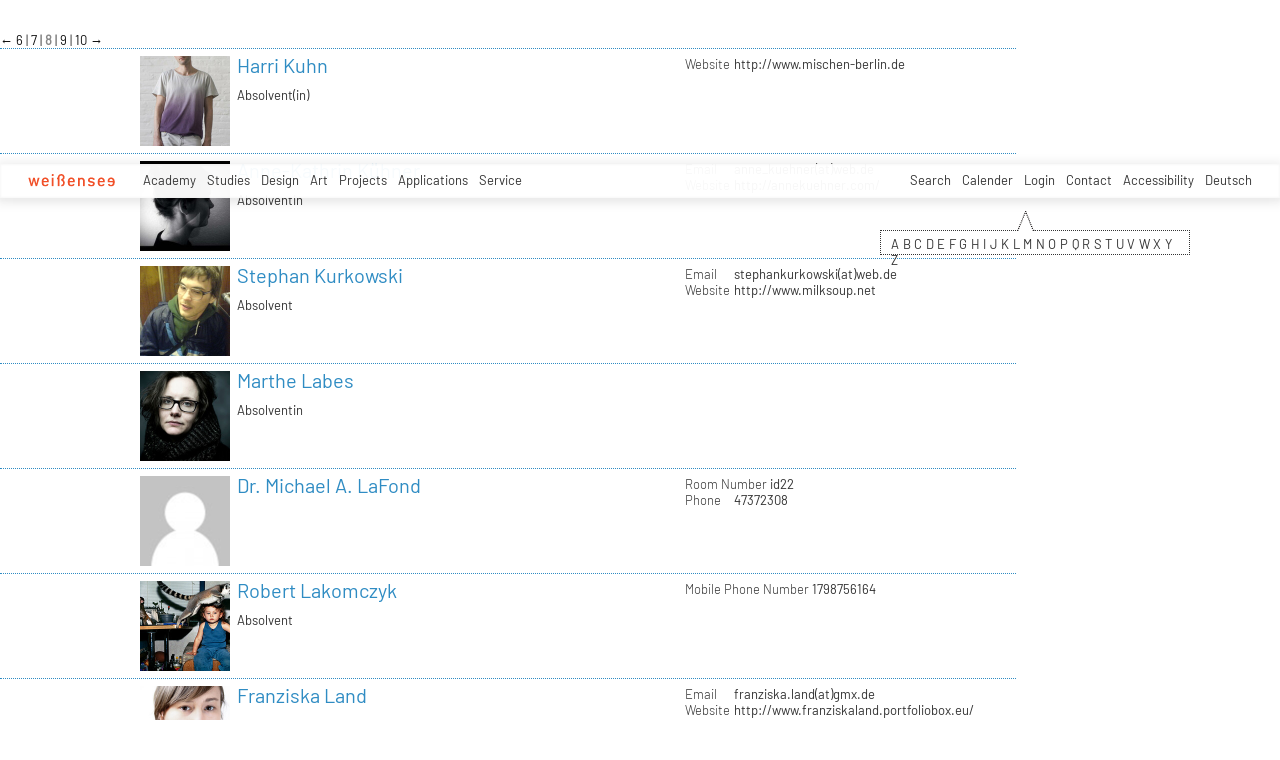

--- FILE ---
content_type: text/html; charset=utf-8
request_url: https://kh-berlin.de/en/people?tx_khberlin_users%5B%40widget_0%5D%5BcurrentPage%5D=8&tx_khberlin_users%5B%40widget_1%5D%5BfilterLettter%5D=A&cHash=ba36122213f4dbdda6789ccfee8cafd4
body_size: 22404
content:
<!DOCTYPE html>
<html lang="de">
<head>

<meta http-equiv="Content-Type" content="text/html; charset=utf-8">
<!-- 
	Implementierung & Design weissensee kunsthochschule berlin

	This website is powered by TYPO3 - inspiring people to share!
	TYPO3 is a free open source Content Management Framework initially created by Kasper Skaarhoj and licensed under GNU/GPL.
	TYPO3 is copyright 1998-2026 of Kasper Skaarhoj. Extensions are copyright of their respective owners.
	Information and contribution at https://typo3.org/
-->

<base href="https://kh-berlin.de/">


<meta name="generator" content="TYPO3 CMS" />
<meta name="robots" content="index,follow" />
<meta name="viewport" content="width=device-width, initial-scale=1" />
<meta name="description" content="People. Kunsthochschule Berlin Weissensee." />
<meta name="rating" content="general" />
<meta name="revisit-after" content="1 day" />


<link rel="stylesheet" type="text/css" href="/typo3conf/ext/vtm_basic/css/page/reset.css?1627379708" media="all">
<link rel="stylesheet" type="text/css" href="/typo3temp/assets/css/d42b6e1bdf.css?1634080341" media="all">
<link rel="stylesheet" type="text/css" href="/typo3conf/ext/vtm_basic/css/page/main.css?1747130419" media="all">
<link rel="stylesheet" type="text/css" href="/typo3conf/ext/vtm_basic/css/page/menu.css?1746626862" media="all">
<link rel="stylesheet" type="text/css" href="/typo3conf/ext/vtm_basic/css/page/autocomplete/jquery-ui-1.9.2.custom.css?1627379708" media="all">
<link rel="stylesheet" type="text/css" href="/typo3conf/ext/vtm_basic/css/page/jquery.simplecolorpicker.css?1634048792" media="all">




<script src="/typo3conf/ext/vtm_basic/js/jquery1.8.3.js?1627379708" type="text/javascript"></script>
<script src="/typo3conf/ext/vtm_basic/js/jquery.simplecolorpicker.js?1634048792" type="text/javascript"></script>



<title>People &#124; Weißensee Kunsthochschule Berlin</title><link rel="icon" type="image/x-icon" href="/favicon.ico">
<link rel="icon" type="image/gif" href="/fileadmin/templates/images/icons/favicon.gif">
<link rel="icon" type="image/png" href="/fileadmin/templates/images/icons/favicon.png">
<link rel="apple-touch-icon" href="/fileadmin/templates/images/icons/apple-touch-icon.png">
<link rel="apple-touch-icon" href="/fileadmin/templates/images/icons/apple-touch-icon-57x57.png" sizes="57x57">
<link rel="apple-touch-icon" href="/fileadmin/templates/images/icons/apple-touch-icon-60x60.png" sizes="60x60">
<link rel="apple-touch-icon" href="/fileadmin/templates/images/icons/apple-touch-icon-72x72.png" sizes="72x72">
<link rel="apple-touch-icon" href="/fileadmin/templates/images/icons/apple-touch-icon-76x76.png" sizes="76x76">
<link rel="apple-touch-icon" href="/fileadmin/templates/images/icons/apple-touch-icon-114x114.png" sizes="114x114">
<link rel="apple-touch-icon" href="/fileadmin/templates/images/icons/apple-touch-icon-120x120.png" sizes="120x120">
<link rel="apple-touch-icon" href="/fileadmin/templates/images/icons/apple-touch-icon-128x128.png" sizes="128x128">
<link rel="apple-touch-icon" href="/fileadmin/templates/images/icons/apple-touch-icon-144x144.png" sizes="144x144">
<link rel="apple-touch-icon" href="/fileadmin/templates/images/icons/apple-touch-icon-152x152.png" sizes="152x152">
<link rel="apple-touch-icon" href="/fileadmin/templates/images/icons/apple-touch-icon-180x180.png" sizes="180x180">
<link rel="apple-touch-icon" href="/fileadmin/templates/images/icons/apple-touch-icon-precomposed.png">
<link rel="icon" type="image/png" href="/fileadmin/templates/images/icons/favicon-16x16.png" sizes="16x16">
<link rel="icon" type="image/png" href="/fileadmin/templates/images/icons/favicon-32x32.png" sizes="32x32">
<link rel="icon" type="image/png" href="/fileadmin/templates/images/icons/favicon-96x96.png" sizes="96x96">
<link rel="icon" type="image/png" href="/fileadmin/templates/images/icons/favicon-160x160.png" sizes="160x160">
<link rel="icon" type="image/png" href="/fileadmin/templates/images/icons/favicon-192x192.png" sizes="192x192">
<link rel="icon" type="image/png" href="/fileadmin/templates/images/icons/favicon-196x196.png" sizes="196x196">

<meta property="og:description" content="    weißensee. Kunsthochschule Berlin Weissensee." />
    
<meta property="og:title" content="People" />
    
<meta property="og:url" content="/en/people?tx_khberlin_users%5B%40widget_0%5D%5BcurrentPage%5D=8&tx_khberlin_users%5B%40widget_1%5D%5BfilterLettter%5D=A&cHash=ba36122213f4dbdda6789ccfee8cafd4" />
<meta property="og:image" content="https://kh-berlin.de/typo3conf/ext/vtm_basic/img/see_w500.png" />
<meta property="og:image:width" content="500" />
<meta property="og:image:height" content="175" />

    

</head>
<body>

<a href="#content" id="skip">zum Inhalt</a>



<!--<div class="breadcrumb section" id="main-breadcrumb">
<ul id="breadcrumb-nav" class="sf-menu"></ul>
</div>
<div style="clear: both; height:0px;">&nbsp;</div>-->

<nav role="navigation" id="main_menu">
    <div id="cssmenu">
        <!--<ul id="prime-nav" class="sf-menu><li><a href="/en/" class="home" rel="home">weißensee</a></li></ul>-->
        <ul id="prime-nav">
            <li class="home-link">
                <a class="home" href="/en/">
                    <img alt="wei&amp;szlig;ensee" src="/typo3conf/ext/vtm_basic/img/weissensee_logo.svg" width="62" height="9" />
                        <div class="icon-menu" title="main menu">
                          <div class="line-menu lines-menu"></div>
                        </div>
                       <!-- <script>
                        $(document).ready(function() {
                          $('.icon-menu').click(function() {
                            $('.icon-menu').toggleClass('active-menu');
                          });
                        })
                        </script>-->
                </a>
            </li>
            
                
                    
                    <li class="prime">
                        <a href="/en/academy">Academy</a>
                        
                            <ul class="second-nav">
                                
                                    <li>
                                        <a href="/en/academy/profile">
                                            
                                                     Profile
                                                 
                                            <span class="hover-arrow">&#8594; </span>
                                            
                                        </a>

                                        
                                            <ul class="third-nav">
                                                
                                                    <li>
                                                        <a href="/en/academy/profile/weissensee-academy-of-art-berlin">
                                                                
                                                                         weißensee academy of art berlin
                                                                     
                                                            
                                                        </a>

                                                        

                                                    </li>
                                                
                                                    <li>
                                                        <a href="/en/academy/profile/departments">
                                                                
                                                                         Departments
                                                                     
                                                            <span
                                                                    class="hover-arrow">&#8594; </span>
                                                            
                                                        </a>

                                                        
                                                            <ul class="fourth-nav">
                                                                
                                                                    <li>
                                                                        <a href="/en/academy/profile/departments/ba/ma-product-design">
                                                                            
                                                                                     BA/MA Product Design
                                                                                 
                                                                            
                                                                        </a>

                                                                        

                                                                    </li>
                                                                
                                                                    <li>
                                                                        <a href="/en/academy/profile/departments/ba/ma-fashion-design">
                                                                            
                                                                                     BA/MA Fashion Design
                                                                                 
                                                                            
                                                                        </a>

                                                                        

                                                                    </li>
                                                                
                                                                    <li>
                                                                        <a href="/en/academy/profile/departments/ba/ma-textile-and-material-design">
                                                                            
                                                                                     BA/MA Textile- and Material-Design
                                                                                 
                                                                            
                                                                        </a>

                                                                        

                                                                    </li>
                                                                
                                                                    <li>
                                                                        <a href="/en/academy/profile/departments/ba/ma-visual-communication">
                                                                            
                                                                                     BA/MA Visual Communication
                                                                                 
                                                                            
                                                                        </a>

                                                                        

                                                                    </li>
                                                                
                                                                    <li>
                                                                        <a href="/en/academy/profile/departments/fine-arts-/-painting">
                                                                            
                                                                                     Fine Arts / Painting
                                                                                 
                                                                            
                                                                        </a>

                                                                        

                                                                    </li>
                                                                
                                                                    <li>
                                                                        <a href="/en/academy/profile/departments/fine-arts-/-sculpture">
                                                                            
                                                                                     Fine Arts / Sculpture
                                                                                 
                                                                            
                                                                        </a>

                                                                        

                                                                    </li>
                                                                
                                                                    <li>
                                                                        <a href="/en/academy/profile/departments/fine-arts-/-stage-and-costume-design">
                                                                            
                                                                                     Fine Arts / Stage and Costume Design
                                                                                 
                                                                            
                                                                        </a>

                                                                        

                                                                    </li>
                                                                
                                                                    <li>
                                                                        <a href="/en/academy/profile/departments/ma-art-therapy">
                                                                            
                                                                                     MA Art Therapy
                                                                                 
                                                                            
                                                                        </a>

                                                                        

                                                                    </li>
                                                                
                                                                    <li>
                                                                        <a href="/en/academy/profile/departments/ma-spatial-strategies">
                                                                            
                                                                                     MA Spatial Strategies
                                                                                 
                                                                            
                                                                        </a>

                                                                        

                                                                    </li>
                                                                
                                                                    <li>
                                                                        <a href="/en/academy/profile/departments/theory-and-history">
                                                                            
                                                                                     Theory and History
                                                                                 
                                                                            
                                                                        </a>

                                                                        

                                                                    </li>
                                                                
                                                                    <li>
                                                                        <a href="/en/academy/profile/departments/foundation-course">
                                                                            
                                                                                     Foundation Course
                                                                                 
                                                                            
                                                                        </a>

                                                                        

                                                                    </li>
                                                                
                                                            </ul>
                                                        

                                                    </li>
                                                
                                                    <li>
                                                        <a href="/en/academy/profile/history">
                                                                
                                                                         History
                                                                     
                                                            
                                                        </a>

                                                        

                                                    </li>
                                                
                                                    <li>
                                                        <a href="/en/academy/profile/international">
                                                                
                                                                         International
                                                                     
                                                            
                                                        </a>

                                                        

                                                    </li>
                                                
                                                    <li>
                                                        <a href="/en/hochschule/profil/leichte-sprache">
                                                                
                                                                         Leichte Sprache
                                                                     
                                                            
                                                        </a>

                                                        

                                                    </li>
                                                
                                            </ul>

                                        

                                    </li>
                                
                                    <li>
                                        <a href="/en/academy/research">
                                            
                                                     Research
                                                 
                                            <span class="hover-arrow">&#8594; </span>
                                            
                                        </a>

                                        
                                            <ul class="third-nav">
                                                
                                                    <li>
                                                        <a href="/en/academy/research/dimensions">
                                                                
                                                                         +dimensions
                                                                     
                                                            
                                                        </a>

                                                        

                                                    </li>
                                                
                                                    <li>
                                                        <a href="/en/academy/research/elab">
                                                                
                                                                         eLab
                                                                     
                                                            
                                                        </a>

                                                        

                                                    </li>
                                                
                                                    <li>
                                                        <a href="/en/academy/research/greenlab">
                                                                
                                                                         greenlab
                                                                     
                                                            
                                                        </a>

                                                        

                                                    </li>
                                                
                                                    <li>
                                                        <a href="/en/hochschule/forschung/digital">
                                                                
                                                                         DiGiTal
                                                                     
                                                            
                                                        </a>

                                                        

                                                    </li>
                                                
                                                    <li>
                                                        <a href="/en/academy/research/designfarmberlin">
                                                                
                                                                         DesignFarmBerlin
                                                                     
                                                            
                                                        </a>

                                                        

                                                    </li>
                                                
                                                    <li>
                                                        <a href="/en/academy/research/dxm">
                                                                
                                                                         DXM
                                                                     
                                                            
                                                        </a>

                                                        

                                                    </li>
                                                
                                                    <li>
                                                        <a href="/en/hochschule/forschung/exzellenzcluster">
                                                                
                                                                         Exzellenzcluster
                                                                     
                                                            
                                                        </a>

                                                        

                                                    </li>
                                                
                                                    <li>
                                                        <a href="/en/academy/research/visions4people">
                                                                
                                                                         visions4people
                                                                     
                                                            
                                                        </a>

                                                        

                                                    </li>
                                                
                                                    <li>
                                                        <a href="/en/hochschule/forschung/theorie-und-geschichte">
                                                                
                                                                         Theorie und Geschichte
                                                                     
                                                            
                                                        </a>

                                                        

                                                    </li>
                                                
                                                    <li>
                                                        <a href="/en/hochschule/forschung/bauhaus-40">
                                                                
                                                                         Bauhaus 4.0
                                                                     
                                                            
                                                        </a>

                                                        

                                                    </li>
                                                
                                                    <li>
                                                        <a href="/en/academy/research/student-life-cycle-management">
                                                                
                                                                         student life cycle management (SLC)
                                                                     
                                                            
                                                        </a>

                                                        

                                                    </li>
                                                
                                            </ul>

                                        

                                    </li>
                                
                                    <li>
                                        <a href="/en/academy/facilities">
                                            
                                                     Facilities
                                                 
                                            <span class="hover-arrow">&#8594; </span>
                                            
                                        </a>

                                        
                                            <ul class="third-nav">
                                                
                                                    <li>
                                                        <a href="/en/academy/facilities/studio-workshops-2">
                                                                
                                                                         Studio Workshops
                                                                     
                                                            <span
                                                                    class="hover-arrow">&#8594; </span>
                                                            
                                                        </a>

                                                        
                                                            <ul class="fourth-nav">
                                                                
                                                                    <li>
                                                                        <a href="/en/academy/facilities/studio-workshops">
                                                                                
                                                                                    Overview
                                                                                 
                                                                            
                                                                        </a>

                                                                        

                                                                    </li>
                                                                
                                                                    <li>
                                                                        <a href="/en/hochschule/einrichtungen/werkstaetten/bronzegiesserei">
                                                                            
                                                                                     Bronzegießerei
                                                                                 
                                                                            
                                                                        </a>

                                                                        

                                                                    </li>
                                                                
                                                                    <li>
                                                                        <a href="/en/academy/facilities/studio-workshops/bookbindery">
                                                                            
                                                                                     Bookbindery
                                                                                 
                                                                            
                                                                        </a>

                                                                        

                                                                    </li>
                                                                
                                                                    <li>
                                                                        <a href="/en/hochschule/einrichtungen/werkstaetten/computerstudio">
                                                                                
                                                                                    Computerstudio
                                                                                 
                                                                            
                                                                        </a>

                                                                        

                                                                    </li>
                                                                
                                                                    <li>
                                                                        <a href="/en/hochschule/einrichtungen/werkstaetten/digitales-sticken">
                                                                            
                                                                                     Digitales Sticken
                                                                                 
                                                                            
                                                                        </a>

                                                                        

                                                                    </li>
                                                                
                                                                    <li>
                                                                        <a href="/en/hochschule/einrichtungen/werkstaetten/digitaldruck">
                                                                            
                                                                                     Digitaldruck
                                                                                 
                                                                            
                                                                        </a>

                                                                        

                                                                    </li>
                                                                
                                                                    <li>
                                                                        <a href="/en/hochschule/einrichtungen/werkstaetten/druckgrafik-lithografie">
                                                                            
                                                                                     Druckgrafik Lithografie
                                                                                 
                                                                            
                                                                        </a>

                                                                        

                                                                    </li>
                                                                
                                                                    <li>
                                                                        <a href="/en/hochschule/einrichtungen/werkstaetten/druckgrafik-i-siebdruck">
                                                                            
                                                                                     Druckgrafik Siebdruck
                                                                                 
                                                                            
                                                                        </a>

                                                                        

                                                                    </li>
                                                                
                                                                    <li>
                                                                        <a href="/en/academy/facilities/studio-workshops/printmaking-intaglio">
                                                                            
                                                                                     Printmaking Intaglio
                                                                                 
                                                                            
                                                                        </a>

                                                                        

                                                                    </li>
                                                                
                                                                    <li>
                                                                        <a href="/en/hochschule/einrichtungen/werkstaetten/elab-fuer-interaktive-technologien">
                                                                            
                                                                                     elab für interaktive Technologien
                                                                                 
                                                                            
                                                                        </a>

                                                                        

                                                                    </li>
                                                                
                                                                    <li>
                                                                        <a href="/en/hochschule/einrichtungen/werkstaetten/faerben">
                                                                            
                                                                                     Färben+
                                                                                 
                                                                            
                                                                        </a>

                                                                        

                                                                    </li>
                                                                
                                                                    <li>
                                                                        <a href="/en/hochschule/einrichtungen/werkstaetten/fotowerkstatt">
                                                                            
                                                                                     Fotowerkstatt
                                                                                 
                                                                            
                                                                        </a>

                                                                        

                                                                    </li>
                                                                
                                                                    <li>
                                                                        <a href="/en/hochschule/einrichtungen/werkstaetten/modellbau-holz">
                                                                            
                                                                                     Modellbau Holz
                                                                                 
                                                                            
                                                                        </a>

                                                                        

                                                                    </li>
                                                                
                                                                    <li>
                                                                        <a href="/en/hochschule/einrichtungen/werkstaetten/modellbau-metall-und-kunststoff">
                                                                            
                                                                                     Modellbau Metall und Kunststoff
                                                                                 
                                                                            
                                                                        </a>

                                                                        

                                                                    </li>
                                                                
                                                                    <li>
                                                                        <a href="/en/hochschule/einrichtungen/werkstaetten/keramik">
                                                                            
                                                                                     Keramik
                                                                                 
                                                                            
                                                                        </a>

                                                                        

                                                                    </li>
                                                                
                                                                    <li>
                                                                        <a href="/en/hochschule/einrichtungen/werkstaetten/metall-schweisserei">
                                                                            
                                                                                     Metall - Schweißerei
                                                                                 
                                                                            
                                                                        </a>

                                                                        

                                                                    </li>
                                                                
                                                                    <li>
                                                                        <a href="/en/hochschule/einrichtungen/werkstaetten/schneiderei">
                                                                            
                                                                                     Schneiderei
                                                                                 
                                                                            
                                                                        </a>

                                                                        

                                                                    </li>
                                                                
                                                                    <li>
                                                                        <a href="/en/hochschule/einrichtungen/werkstaetten/setup">
                                                                            
                                                                                     Setup
                                                                                 
                                                                            
                                                                        </a>

                                                                        

                                                                    </li>
                                                                
                                                                    <li>
                                                                        <a href="/en/hochschule/einrichtungen/werkstaetten/soft-material-technologies">
                                                                            
                                                                                     Soft Material Technologies
                                                                                 
                                                                            
                                                                        </a>

                                                                        

                                                                    </li>
                                                                
                                                                    <li>
                                                                        <a href="/en/academy/facilities/studio-workshops/soft-rapid-prototyping-lab">
                                                                            
                                                                                     Soft Rapid Prototyping Lab
                                                                                 
                                                                            
                                                                        </a>

                                                                        

                                                                    </li>
                                                                
                                                                    <li>
                                                                        <a href="/en/academy/facilities/studio-workshops/rapid-prototyping-lab">
                                                                            
                                                                                     Rapid Prototyping Lab
                                                                                 
                                                                            
                                                                        </a>

                                                                        

                                                                    </li>
                                                                
                                                                    <li>
                                                                        <a href="/en/academy/facilities/studio-workshops/knitting">
                                                                            
                                                                                     Knitting
                                                                                 
                                                                            
                                                                        </a>

                                                                        

                                                                    </li>
                                                                
                                                                    <li>
                                                                        <a href="/en/hochschule/einrichtungen/werkstaetten/technikausleihe">
                                                                            
                                                                                     Technikausleihe
                                                                                 
                                                                            
                                                                        </a>

                                                                        

                                                                    </li>
                                                                
                                                                    <li>
                                                                        <a href="/en/hochschule/einrichtungen/werkstaetten/tonstudio">
                                                                                
                                                                                    Tonstudio Videowerkstatt
                                                                                 
                                                                            
                                                                        </a>

                                                                        

                                                                    </li>
                                                                
                                                                    <li>
                                                                        <a href="/en/hochschule/einrichtungen/werkstaetten/weben">
                                                                            
                                                                                     Weben
                                                                                 
                                                                            
                                                                        </a>

                                                                        

                                                                    </li>
                                                                
                                                                    <li>
                                                                        <a href="/en/academy/facilities/studio-workshops/xr-technologies">
                                                                            
                                                                                     XR Technologies
                                                                                 
                                                                            
                                                                        </a>

                                                                        

                                                                    </li>
                                                                
                                                            </ul>
                                                        

                                                    </li>
                                                
                                                    <li>
                                                        <a href="/en/academy/facilities/library">
                                                                
                                                                         Library
                                                                     
                                                            
                                                        </a>

                                                        

                                                    </li>
                                                
                                                    <li>
                                                        <a href="/en/academy/facilities/computerstudio">
                                                                
                                                                         Computerstudio
                                                                     
                                                            
                                                        </a>

                                                        

                                                    </li>
                                                
                                                    <li>
                                                        <a href="/en/hochschule/einrichtungen/aula">
                                                                
                                                                         Aula
                                                                     
                                                            
                                                        </a>

                                                        

                                                    </li>
                                                
                                                    <li>
                                                        <a href="/en/academy/facilities/mensa">
                                                                
                                                                         Mensa
                                                                     
                                                            
                                                        </a>

                                                        

                                                    </li>
                                                
                                                    <li>
                                                        <a href="/en/hochschule/einrichtungen/kunsthalle-am-hamburger-platz">
                                                                
                                                                         Kunsthalle am Hamburger Platz
                                                                     
                                                            <span
                                                                    class="hover-arrow">&#8594; </span>
                                                            
                                                        </a>

                                                        
                                                            <ul class="fourth-nav">
                                                                
                                                                    <li>
                                                                        <a href="/en/hochschule/einrichtungen/kunsthalle-am-hamburger-platz/kunsthalle">
                                                                            
                                                                                     Kunsthalle
                                                                                 
                                                                            
                                                                        </a>

                                                                        

                                                                    </li>
                                                                
                                                                    <li>
                                                                        <a href="/en/hochschule/einrichtungen/kunsthalle-am-hamburger-platz/kunsthalle-projekte">
                                                                            
                                                                                     Kunsthalle Projekte
                                                                                 
                                                                            
                                                                        </a>

                                                                        

                                                                    </li>
                                                                
                                                            </ul>
                                                        

                                                    </li>
                                                
                                                    <li>
                                                        <a href="/en/academy/facilities/relab">
                                                                    
                                                                        relab
                                                                     
                                                            
                                                        </a>

                                                        

                                                    </li>
                                                
                                                    <li>
                                                        <a href="/en/hochschule/einrichtungen/begegnungsstaette-sauen">
                                                                
                                                                         Begegnungsstätte Sauen
                                                                     
                                                            
                                                        </a>

                                                        

                                                    </li>
                                                
                                            </ul>

                                        

                                    </li>
                                
                                    <li>
                                        <a href="/en/academy/locations">
                                            
                                                     Locations
                                                 
                                            <span class="hover-arrow">&#8594; </span>
                                            
                                        </a>

                                        
                                            <ul class="third-nav">
                                                
                                                    <li>
                                                        <a href="/en/hochschule/standorte/hauptstandort-kunsthochschule-berlin">
                                                                
                                                                         Hauptstandort Kunsthochschule Berlin
                                                                     
                                                            
                                                        </a>

                                                        

                                                    </li>
                                                
                                                    <li>
                                                        <a href="/en/hochschule/standorte/kunsthalle-am-hamburger-platz">
                                                                
                                                                         Kunsthalle am Hamburger Platz
                                                                     
                                                            
                                                        </a>

                                                        

                                                    </li>
                                                
                                                    <li>
                                                        <a href="/en/hochschule/standorte/bronzegiesserei-johannisthal">
                                                                
                                                                         Bronzegießerei Johannisthal
                                                                     
                                                            
                                                        </a>

                                                        

                                                    </li>
                                                
                                                    <li>
                                                        <a href="/en/hochschule/standorte/standort-kunsttherapie">
                                                                
                                                                         Standort Kunsttherapie
                                                                     
                                                            
                                                        </a>

                                                        

                                                    </li>
                                                
                                                    <li>
                                                        <a href="/en/hochschule/standorte/begegnungsstaette-sauen">
                                                                
                                                                         Begegnungsstätte Sauen
                                                                     
                                                            
                                                        </a>

                                                        

                                                    </li>
                                                
                                            </ul>

                                        

                                    </li>
                                
                                    <li>
                                        <a href="/en/academy/structure">
                                            
                                                     Structure
                                                 
                                            <span class="hover-arrow">&#8594; </span>
                                            
                                        </a>

                                        
                                            <ul class="third-nav">
                                                
                                                    <li>
                                                        <a href="/en/academy/structure/rectorat">
                                                                
                                                                         Presidency
                                                                     
                                                            
                                                        </a>

                                                        

                                                    </li>
                                                
                                                    <li>
                                                        <a href="/en/academy/structure/academy-council">
                                                                
                                                                         Academy Council
                                                                     
                                                            
                                                        </a>

                                                        

                                                    </li>
                                                
                                                    <li>
                                                        <a href="/en/hochschule/struktur/hochschulverwaltung">
                                                                
                                                                         Hochschulverwaltung
                                                                     
                                                            <span
                                                                    class="hover-arrow">&#8594; </span>
                                                            
                                                        </a>

                                                        
                                                            <ul class="fourth-nav">
                                                                
                                                                    <li>
                                                                        <a href="/en/hochschule/struktur/hochschulverwaltung/verwaltung">
                                                                            
                                                                                     Verwaltung
                                                                                 
                                                                            
                                                                        </a>

                                                                        

                                                                    </li>
                                                                
                                                                    <li>
                                                                        <a href="/en/hochschule/struktur/hochschulverwaltung/referat-studienangelegenheiten">
                                                                            
                                                                                     Referat Studienangelegenheiten
                                                                                 
                                                                            
                                                                        </a>

                                                                        

                                                                    </li>
                                                                
                                                                    <li>
                                                                        <a href="/en/hochschule/struktur/hochschulverwaltung/servicecenter-it">
                                                                            
                                                                                     ServiceCenter IT
                                                                                 
                                                                            
                                                                        </a>

                                                                        

                                                                    </li>
                                                                
                                                                    <li>
                                                                        <a href="/en/hochschule/struktur/hochschulverwaltung/servicecenter-personal">
                                                                            
                                                                                     ServiceCenter Personal
                                                                                 
                                                                            
                                                                        </a>

                                                                        

                                                                    </li>
                                                                
                                                                    <li>
                                                                        <a href="/en/hochschule/struktur/hochschulverwaltung/servicecenter-haushalt">
                                                                            
                                                                                     ServiceCenter Haushalt
                                                                                 
                                                                            
                                                                        </a>

                                                                        

                                                                    </li>
                                                                
                                                                    <li>
                                                                        <a href="/en/hochschule/struktur/hochschulverwaltung/hausmeister-/-pforte">
                                                                            
                                                                                     Hausmeister / Pforte
                                                                                 
                                                                            
                                                                        </a>

                                                                        

                                                                    </li>
                                                                
                                                            </ul>
                                                        

                                                    </li>
                                                
                                                    <li>
                                                        <a href="/en/academy/structure/equal-opportunities-and-womens-representative">
                                                                    
                                                                        Women's representative
                                                                     
                                                            
                                                        </a>

                                                        

                                                    </li>
                                                
                                                    <li>
                                                        <a href="/en/hochschule/struktur/organigramme">
                                                                
                                                                         Organigramme
                                                                     
                                                            
                                                        </a>

                                                        

                                                    </li>
                                                
                                                    <li>
                                                        <a href="/en/hochschule/struktur/gremien-2">
                                                                
                                                                         Gremien
                                                                     
                                                            <span
                                                                    class="hover-arrow">&#8594; </span>
                                                            
                                                        </a>

                                                        
                                                            <ul class="fourth-nav">
                                                                
                                                                    <li>
                                                                        <a href="/en/hochschule/struktur/committees">
                                                                                
                                                                                    Overview
                                                                                 
                                                                            
                                                                        </a>

                                                                        

                                                                    </li>
                                                                
                                                                    <li>
                                                                        <a href="/en/hochschule/struktur/gremien/academic-senate">
                                                                            
                                                                                     Academic Senate
                                                                                 
                                                                            
                                                                        </a>

                                                                        

                                                                    </li>
                                                                
                                                                    <li>
                                                                        <a href="/en/hochschule/struktur/gremien/extended-academic-senate">
                                                                            
                                                                                     Extended Academic Senate
                                                                                 
                                                                            
                                                                        </a>

                                                                        

                                                                    </li>
                                                                
                                                                    <li>
                                                                        <a href="/en/hochschule/struktur/gremien/personalrat">
                                                                            
                                                                                     Personalrat
                                                                                 
                                                                            
                                                                        </a>

                                                                        

                                                                    </li>
                                                                
                                                                    <li>
                                                                        <a href="/en/hochschule/struktur/gremien/central-examination-board">
                                                                            
                                                                                     Central examination board
                                                                                 
                                                                            
                                                                        </a>

                                                                        

                                                                    </li>
                                                                
                                                                    <li>
                                                                        <a href="/en/hochschule/struktur/gremien/advisers-of-the-gender-equality-officer">
                                                                            
                                                                                     Advisers of the gender equality officer
                                                                                 
                                                                            
                                                                        </a>

                                                                        

                                                                    </li>
                                                                
                                                                    <li>
                                                                        <a href="/en/hochschule/struktur/gremien/commission-of-diversity/-equal-opportunity">
                                                                            
                                                                                     Commission of Diversity/ Equal Opportunity
                                                                                 
                                                                            
                                                                        </a>

                                                                        

                                                                    </li>
                                                                
                                                                    <li>
                                                                        <a href="/en/hochschule/struktur/gremien/panel-for-teaching-and-studies">
                                                                            
                                                                                     Panel for teaching and studies
                                                                                 
                                                                            
                                                                        </a>

                                                                        

                                                                    </li>
                                                                
                                                                    <li>
                                                                        <a href="/en/hochschule/struktur/gremien/fachgebietssprecher-innen">
                                                                            
                                                                                     Fachgebietssprecher_innen
                                                                                 
                                                                            
                                                                        </a>

                                                                        

                                                                    </li>
                                                                
                                                            </ul>
                                                        

                                                    </li>
                                                
                                                    <li>
                                                        <a href="/en/hochschule/struktur/studentische-selbstverwaltung">
                                                                
                                                                         Studentische Selbstverwaltung
                                                                     
                                                            <span
                                                                    class="hover-arrow">&#8594; </span>
                                                            
                                                        </a>

                                                        
                                                            <ul class="fourth-nav">
                                                                
                                                                    <li>
                                                                        <a href="/en/hochschule/struktur/studentische-selbstverwaltung/asta">
                                                                            
                                                                                     AStA
                                                                                 
                                                                            
                                                                        </a>

                                                                        

                                                                    </li>
                                                                
                                                                    <li>
                                                                        <a href="/en/hochschule/struktur/studentische-selbstverwaltung/asv-autonomous-student-projects">
                                                                            
                                                                                     ASV - Autonomous Student Projects
                                                                                 
                                                                            
                                                                        </a>

                                                                        

                                                                    </li>
                                                                
                                                            </ul>
                                                        

                                                    </li>
                                                
                                            </ul>

                                        

                                    </li>
                                
                                    <li>
                                        <a href="/en/academy/public-relations">
                                            
                                                     Public Relations
                                                 
                                            <span class="hover-arrow">&#8594; </span>
                                            
                                        </a>

                                        
                                            <ul class="third-nav">
                                                
                                                    <li>
                                                        <a href="/en/academy/structure/public-relations">
                                                                
                                                                         Public Relations
                                                                     
                                                            
                                                        </a>

                                                        

                                                    </li>
                                                
                                                    <li>
                                                        <a href="/en/hochschule/struktur/pressestelle/news/current-statements">
                                                                
                                                                         Current statements
                                                                     
                                                            
                                                        </a>

                                                        

                                                    </li>
                                                
                                                    <li>
                                                        <a href="/en/hochschule/struktur/pressestelle/news/news">
                                                                
                                                                         News
                                                                     
                                                            
                                                        </a>

                                                        

                                                    </li>
                                                
                                                    <li>
                                                        <a href="/en/hochschule/struktur/pressestelle/pressemitteilungen">
                                                                
                                                                         Pressemitteilungen
                                                                     
                                                            
                                                        </a>

                                                        

                                                    </li>
                                                
                                            </ul>

                                        

                                    </li>
                                
                                    <li>
                                        <a href="/en/academy/announcements">
                                                
                                                    Announcements
                                                 
                                            
                                        </a>

                                        

                                    </li>
                                
                                    <li>
                                        <a href="/en/academy/graduates/alumni">
                                            
                                                     Graduates/Alumni
                                                 
                                            <span class="hover-arrow">&#8594; </span>
                                            
                                        </a>

                                        
                                            <ul class="third-nav">
                                                
                                                    <li>
                                                        <a href="/en/academy/graduates/alumni/overview">
                                                                    
                                                                        Overview
                                                                     
                                                            
                                                        </a>

                                                        

                                                    </li>
                                                
                                                    <li>
                                                        <a href="/en/academy/graduates/alumni/networks">
                                                                
                                                                         Networks
                                                                     
                                                            
                                                        </a>

                                                        

                                                    </li>
                                                
                                                    <li>
                                                        <a href="/en/academy/graduates/alumni/awards-and-scholarships">
                                                                
                                                                         Awards and Scholarships
                                                                     
                                                            
                                                        </a>

                                                        

                                                    </li>
                                                
                                                    <li>
                                                        <a href="/en/academy/graduates/alumni/see-up-studio-funding">
                                                                
                                                                         see up-studio funding
                                                                     
                                                            
                                                        </a>

                                                        

                                                    </li>
                                                
                                                    <li>
                                                        <a href="/en/academy/graduates/alumni/start-up-support">
                                                                
                                                                         Start-up support
                                                                     
                                                            
                                                        </a>

                                                        

                                                    </li>
                                                
                                                    <li>
                                                        <a href="/en/academy/graduates/alumni/professionalization">
                                                                
                                                                         Professionalization
                                                                     
                                                            
                                                        </a>

                                                        

                                                    </li>
                                                
                                                    <li>
                                                        <a href="/en/academy/see-up-network-for-graduates/art-mediation-/-education-and-cultural-education-1">
                                                                
                                                                         Art mediation / education and cultural education
                                                                     
                                                            
                                                        </a>

                                                        

                                                    </li>
                                                
                                                    <li>
                                                        <a href="/en/academy/graduates/alumni/events">
                                                                    
                                                                        Events
                                                                     
                                                            
                                                        </a>

                                                        

                                                    </li>
                                                
                                            </ul>

                                        

                                    </li>
                                
                                    <li>
                                        <a href="/en/academy/network">
                                            
                                                     Network
                                                 
                                            <span class="hover-arrow">&#8594; </span>
                                            
                                        </a>

                                        
                                            <ul class="third-nav">
                                                
                                                    <li>
                                                        <a href="/en/academy/network/mart-stam-foundation">
                                                                
                                                                         mart stam foundation
                                                                     
                                                            
                                                        </a>

                                                        

                                                    </li>
                                                
                                                    <li>
                                                        <a href="/en/academy/network/mart-stam-society">
                                                                
                                                                         Mart Stam Society
                                                                     
                                                            
                                                        </a>

                                                        

                                                    </li>
                                                
                                            </ul>

                                        

                                    </li>
                                
                                    <li>
                                        <a href="/en/academy/donations">
                                            
                                                     Donations
                                                 
                                            
                                        </a>

                                        

                                    </li>
                                
                                    <li>
                                        <a href="/en/academy/khb-magazines">
                                            
                                                     KHB magazines
                                                 
                                            
                                        </a>

                                        

                                    </li>
                                
                                    <li>
                                        <a href="/en/academy/publications">
                                            
                                                     Publications
                                                 
                                            <span class="hover-arrow">&#8594; </span>
                                            
                                        </a>

                                        
                                            <ul class="third-nav">
                                                
                                                    <li>
                                                        <a href="/en/hochschule/buecher-kataloge/buecher-kataloge">
                                                                    
                                                                        Bücher, Kataloge
                                                                     
                                                            
                                                        </a>

                                                        

                                                    </li>
                                                
                                                    <li>
                                                        <a href="/en/hochschule/buecher-kataloge/mart-stam-preis-kataloge">
                                                                    
                                                                        Mart Stam Preis, Kataloge
                                                                     
                                                            
                                                        </a>

                                                        

                                                    </li>
                                                
                                                    <li>
                                                        <a href="/en/hochschule/buecher-kataloge/q-pakt2016-20">
                                                                
                                                                         Q-Pakt 2016-20
                                                                     
                                                            
                                                        </a>

                                                        

                                                    </li>
                                                
                                                    <li>
                                                        <a href="/en/academy/publications/khb-magazines">
                                                                
                                                                         KHB magazines
                                                                     
                                                            
                                                        </a>

                                                        

                                                    </li>
                                                
                                            </ul>

                                        

                                    </li>
                                
                            </ul>
                        
                    </li>
                
                    
                    <li class="prime">
                        <a href="/en/studies-1">Studies</a>
                        
                            <ul class="second-nav">
                                
                                    <li>
                                        <a href="/en/studies">
                                                
                                                    Overview
                                                 
                                            
                                        </a>

                                        

                                    </li>
                                
                                    <li>
                                        <a href="/en/studies/schedule-of-lectures-2">
                                            
                                                     Schedule of Lectures
                                                 
                                            <span class="hover-arrow">&#8594; </span>
                                            
                                        </a>

                                        
                                            <ul class="third-nav">
                                                
                                                    <li>
                                                        <a href="/en/studies/schedule-of-lectures">
                                                                    
                                                                        Overview
                                                                     
                                                            
                                                        </a>

                                                        

                                                    </li>
                                                
                                                    <li>
                                                        <a href="/en/studies/schedule-of-lectures/ba/ma-product-design">
                                                                
                                                                         BA/MA Product Design
                                                                     
                                                            
                                                        </a>

                                                        

                                                    </li>
                                                
                                                    <li>
                                                        <a href="/en/studies/schedule-of-lectures/ba/ma-fashion-design">
                                                                
                                                                         BA/MA Fashion Design
                                                                     
                                                            
                                                        </a>

                                                        

                                                    </li>
                                                
                                                    <li>
                                                        <a href="/en/studies/schedule-of-lectures/ba/ma-textile-and-material-design">
                                                                
                                                                         BA/MA Textile- and Material-Design
                                                                     
                                                            
                                                        </a>

                                                        

                                                    </li>
                                                
                                                    <li>
                                                        <a href="/en/studies/schedule-of-lectures/ba/ma-visual-communication">
                                                                
                                                                         BA/MA Visual Communication
                                                                     
                                                            
                                                        </a>

                                                        

                                                    </li>
                                                
                                                    <li>
                                                        <a href="/en/studies/schedule-of-lectures/fine-arts-painting">
                                                                
                                                                         Fine Arts / Painting
                                                                     
                                                            
                                                        </a>

                                                        

                                                    </li>
                                                
                                                    <li>
                                                        <a href="/en/studies/schedule-of-lectures/fine-arts-/-sculpture">
                                                                
                                                                         Fine Arts / Sculpture
                                                                     
                                                            
                                                        </a>

                                                        

                                                    </li>
                                                
                                                    <li>
                                                        <a href="/en/studies/schedule-of-lectures/fine-arts-/-stage-and-costume-design">
                                                                
                                                                         Fine Arts / Stage and Costume Design
                                                                     
                                                            
                                                        </a>

                                                        

                                                    </li>
                                                
                                                    <li>
                                                        <a href="/en/studies/schedule-of-lectures/ma-art-therapy">
                                                                
                                                                         MA Art Therapy
                                                                     
                                                            
                                                        </a>

                                                        

                                                    </li>
                                                
                                                    <li>
                                                        <a href="/en/studies/schedule-of-lectures/ma-spatial-strategies">
                                                                
                                                                         MA Spatial Strategies
                                                                     
                                                            
                                                        </a>

                                                        

                                                    </li>
                                                
                                                    <li>
                                                        <a href="/en/studies/schedule-of-lectures/theory-and-history">
                                                                
                                                                         Theory and History
                                                                     
                                                            
                                                        </a>

                                                        

                                                    </li>
                                                
                                                    <li>
                                                        <a href="/en/studies/schedule-of-lectures/foundation-course">
                                                                
                                                                         Foundation Course
                                                                     
                                                            
                                                        </a>

                                                        

                                                    </li>
                                                
                                            </ul>

                                        

                                    </li>
                                
                                    <li>
                                        <a href="/en/studies/departments">
                                            
                                                     Departments
                                                 
                                            <span class="hover-arrow">&#8594; </span>
                                            
                                        </a>

                                        
                                            <ul class="third-nav">
                                                
                                                    <li>
                                                        <a href="/en/studies/departments/bama-product-design">
                                                                
                                                                         BA/MA Product Design
                                                                     
                                                            <span
                                                                    class="hover-arrow">&#8594; </span>
                                                            
                                                        </a>

                                                        
                                                            <ul class="fourth-nav">
                                                                
                                                                    <li>
                                                                        <a href="/en/studies/departments/bama-product-design/bama-product-design">
                                                                                
                                                                                    Teachers/Overview
                                                                                 
                                                                            
                                                                        </a>

                                                                        

                                                                    </li>
                                                                
                                                                    <li>
                                                                        <a href="/en/studies/departments/ba/ma-product-design/study-regulation">
                                                                            
                                                                                     Study Regulation
                                                                                 
                                                                            
                                                                        </a>

                                                                        

                                                                    </li>
                                                                
                                                                    <li>
                                                                        <a href="/en/studies/departments/ba/ma-product-design/schedule-of-lectures">
                                                                            
                                                                                     Schedule of Lectures
                                                                                 
                                                                            
                                                                        </a>

                                                                        

                                                                    </li>
                                                                
                                                                    <li>
                                                                        <a href="/en/studies/departments/ba/ma-product-design/projects">
                                                                            
                                                                                     Projects
                                                                                 
                                                                            
                                                                        </a>

                                                                        

                                                                    </li>
                                                                
                                                                    <li>
                                                                        <a href="/en/studies/departments/ba/ma-product-design/application">
                                                                            
                                                                                     Applications
                                                                                 
                                                                            
                                                                                <span class="hover-arrow">&#8594; </span>
                                                                            
                                                                        </a>

                                                                        
                                                                            <ul class="fifth-nav">
                                                                                
                                                                                    <li>
                                                                                        <a href="/en/studies/departments/ba/ma-product-design/application/ba-product-design">
                                                                                            
                                                                                                     BA Product Design
                                                                                                
                                                                                            
                                                                                        </a>

                                                                                        

                                                                                    </li>
                                                                                
                                                                                    <li>
                                                                                        <a href="/en/studies/departments/ba/ma-product-design/application/ma-product-design">
                                                                                            
                                                                                                     MA Product Design
                                                                                                
                                                                                            
                                                                                        </a>

                                                                                        

                                                                                    </li>
                                                                                
                                                                            </ul>
                                                                        

                                                                    </li>
                                                                
                                                                    <li>
                                                                        <a href="/en/studium/fachgebiete/ba/ma-produkt-design/incom">
                                                                            
                                                                                     Incom
                                                                                 
                                                                            
                                                                        </a>

                                                                        

                                                                    </li>
                                                                
                                                            </ul>
                                                        

                                                    </li>
                                                
                                                    <li>
                                                        <a href="/en/studies/departments/ba/ma-fashion-design">
                                                                
                                                                         BA/MA Fashion Design
                                                                     
                                                            <span
                                                                    class="hover-arrow">&#8594; </span>
                                                            
                                                        </a>

                                                        
                                                            <ul class="fourth-nav">
                                                                
                                                                    <li>
                                                                        <a href="/en/studies/departments/ba/ma-fashion-design/ba/ma-fashion-design">
                                                                                
                                                                                    Teachers/Overview
                                                                                 
                                                                            
                                                                        </a>

                                                                        

                                                                    </li>
                                                                
                                                                    <li>
                                                                        <a href="/en/studium/fachgebiete/ba/ma-mode-design/studienordnung">
                                                                                
                                                                                    Studienordnung
                                                                                 
                                                                            
                                                                        </a>

                                                                        

                                                                    </li>
                                                                
                                                                    <li>
                                                                        <a href="/en/studies/departments/ba/ma-fashion-design/translate-to-english-lehrveranstaltungen">
                                                                            
                                                                                     Schedule of Lectures
                                                                                 
                                                                            
                                                                        </a>

                                                                        

                                                                    </li>
                                                                
                                                                    <li>
                                                                        <a href="/en/studium/fachgebiete/ba/ma-mode-design/mode-design-projekte">
                                                                                
                                                                                    Projekte
                                                                                 
                                                                            
                                                                        </a>

                                                                        

                                                                    </li>
                                                                
                                                                    <li>
                                                                        <a href="/en/studium/fachgebiete/ba/ma-mode-design/mode-design-projektarchiv">
                                                                                
                                                                                    Projektarchiv
                                                                                 
                                                                            
                                                                        </a>

                                                                        

                                                                    </li>
                                                                
                                                                    <li>
                                                                        <a href="/en/studies/departments/ba/ma-fashion-design/applications">
                                                                            
                                                                                     Applications
                                                                                 
                                                                            
                                                                                <span class="hover-arrow">&#8594; </span>
                                                                            
                                                                        </a>

                                                                        
                                                                            <ul class="fifth-nav">
                                                                                
                                                                                    <li>
                                                                                        <a href="/en/studies/departments/ba/ma-fashion-design/applications/ba-fashion-design">
                                                                                            
                                                                                                     BA Fashion Design
                                                                                                
                                                                                            
                                                                                        </a>

                                                                                        

                                                                                    </li>
                                                                                
                                                                                    <li>
                                                                                        <a href="/en/studies/departments/ba/ma-fashion-design/applications/ma-fashion-design">
                                                                                            
                                                                                                     MA Fashion Design
                                                                                                
                                                                                            
                                                                                        </a>

                                                                                        

                                                                                    </li>
                                                                                
                                                                            </ul>
                                                                        

                                                                    </li>
                                                                
                                                            </ul>
                                                        

                                                    </li>
                                                
                                                    <li>
                                                        <a href="/en/studies/departments/bama-textile-and-material-design">
                                                                
                                                                         BA/MA Textile- and Material-Design
                                                                     
                                                            <span
                                                                    class="hover-arrow">&#8594; </span>
                                                            
                                                        </a>

                                                        
                                                            <ul class="fourth-nav">
                                                                
                                                                    <li>
                                                                        <a href="/en/studies/departments/bama-textile-and-surface-design/bama-textile-and-material-design">
                                                                                
                                                                                    Teaching Staff/Overview
                                                                                 
                                                                            
                                                                        </a>

                                                                        

                                                                    </li>
                                                                
                                                                    <li>
                                                                        <a href="/en/studium/fachgebiete/ba/ma-textil-und-flaechendesign/studienordnung">
                                                                                
                                                                                    Studienordnung
                                                                                 
                                                                            
                                                                        </a>

                                                                        

                                                                    </li>
                                                                
                                                                    <li>
                                                                        <a href="/en/studies/departments/bama-textile-and-surface-design/translate-to-english-lehrveranstaltungen">
                                                                            
                                                                                     Schedule of Lectures
                                                                                 
                                                                            
                                                                        </a>

                                                                        

                                                                    </li>
                                                                
                                                                    <li>
                                                                        <a href="/en/studium/fachgebiete/ba/ma-textil-und-flaechendesign/textil-und-flaechendesign-projekte">
                                                                                
                                                                                    Projekte
                                                                                 
                                                                            
                                                                        </a>

                                                                        

                                                                    </li>
                                                                
                                                                    <li>
                                                                        <a href="/en/studies/departments/bama-textile-and-material-design/applications">
                                                                            
                                                                                     Applications
                                                                                 
                                                                            
                                                                                <span class="hover-arrow">&#8594; </span>
                                                                            
                                                                        </a>

                                                                        
                                                                            <ul class="fifth-nav">
                                                                                
                                                                                    <li>
                                                                                        <a href="/en/studies/departments/bama-textile-and-material-design/applications/ba-textile-and-material-design">
                                                                                            
                                                                                                     BA Textile- and Material-Design
                                                                                                
                                                                                            
                                                                                        </a>

                                                                                        

                                                                                    </li>
                                                                                
                                                                                    <li>
                                                                                        <a href="/en/studies/departments/bama-textile-and-material-design/applications/ma-textile-and-material-design">
                                                                                            
                                                                                                     MA Textile- and Material-Design
                                                                                                
                                                                                            
                                                                                        </a>

                                                                                        

                                                                                    </li>
                                                                                
                                                                            </ul>
                                                                        

                                                                    </li>
                                                                
                                                            </ul>
                                                        

                                                    </li>
                                                
                                                    <li>
                                                        <a href="/en/studies/departments/ba/ma-visual-communication">
                                                                
                                                                         BA/MA Visual Communication
                                                                     
                                                            <span
                                                                    class="hover-arrow">&#8594; </span>
                                                            
                                                        </a>

                                                        
                                                            <ul class="fourth-nav">
                                                                
                                                                    <li>
                                                                        <a href="/en/studies/departments/ba/ma-visual-communication/ba/ma-visual-communication">
                                                                                
                                                                                    Teachers/Overview
                                                                                 
                                                                            
                                                                        </a>

                                                                        

                                                                    </li>
                                                                
                                                                    <li>
                                                                        <a href="/en/studies/departments/ba/ma-visual-communication/study-regulation">
                                                                            
                                                                                     Study Regulation
                                                                                 
                                                                            
                                                                        </a>

                                                                        

                                                                    </li>
                                                                
                                                                    <li>
                                                                        <a href="/en/studies/departments/ba/ma-visual-communication/schedule-of-lectures">
                                                                            
                                                                                     Schedule of Lectures
                                                                                 
                                                                            
                                                                        </a>

                                                                        

                                                                    </li>
                                                                
                                                                    <li>
                                                                        <a href="/en/studies/departments/ba/ma-visual-communication/projects">
                                                                            
                                                                                     Projects
                                                                                 
                                                                            
                                                                        </a>

                                                                        

                                                                    </li>
                                                                
                                                                    <li>
                                                                        <a href="/en/studies/departments/ba/ma-visual-communication/applications">
                                                                            
                                                                                     Applications
                                                                                 
                                                                            
                                                                                <span class="hover-arrow">&#8594; </span>
                                                                            
                                                                        </a>

                                                                        
                                                                            <ul class="fifth-nav">
                                                                                
                                                                                    <li>
                                                                                        <a href="/en/studies/departments/ba/ma-visual-communication/applications/ba-visual-communication">
                                                                                            
                                                                                                     BA Visual Communication
                                                                                                
                                                                                            
                                                                                        </a>

                                                                                        

                                                                                    </li>
                                                                                
                                                                                    <li>
                                                                                        <a href="/en/studies/departments/ba/ma-visual-communication/applications/ma-visual-communication">
                                                                                            
                                                                                                     MA Visual Communication
                                                                                                
                                                                                            
                                                                                        </a>

                                                                                        

                                                                                    </li>
                                                                                
                                                                            </ul>
                                                                        

                                                                    </li>
                                                                
                                                            </ul>
                                                        

                                                    </li>
                                                
                                                    <li>
                                                        <a href="/en/studies/departments/fine-arts-/-painting">
                                                                
                                                                         Fine Arts / Painting
                                                                     
                                                            <span
                                                                    class="hover-arrow">&#8594; </span>
                                                            
                                                        </a>

                                                        
                                                            <ul class="fourth-nav">
                                                                
                                                                    <li>
                                                                        <a href="/en/studies/departments/fine-arts-painting/fine-arts-painting">
                                                                                
                                                                                    Teachers/Overview
                                                                                 
                                                                            
                                                                        </a>

                                                                        

                                                                    </li>
                                                                
                                                                    <li>
                                                                        <a href="/en/studies/departments/fine-arts-/-painting/study-regulation">
                                                                            
                                                                                     Study Regulation
                                                                                 
                                                                            
                                                                        </a>

                                                                        

                                                                    </li>
                                                                
                                                                    <li>
                                                                        <a href="/en/studies/departments/fine-arts-/-painting/schedule-of-lectures">
                                                                            
                                                                                     Schedule of Lectures
                                                                                 
                                                                            
                                                                        </a>

                                                                        

                                                                    </li>
                                                                
                                                                    <li>
                                                                        <a href="/en/studies/departments/fine-arts-painting/projects">
                                                                            
                                                                                     Projects
                                                                                 
                                                                            
                                                                        </a>

                                                                        

                                                                    </li>
                                                                
                                                                    <li>
                                                                        <a href="/en/studium/fachgebiete/malerei/incom">
                                                                            
                                                                                     Incom
                                                                                 
                                                                            
                                                                        </a>

                                                                        

                                                                    </li>
                                                                
                                                                    <li>
                                                                        <a href="/en/studies/departments/fine-arts-/-painting/application">
                                                                            
                                                                                     Application
                                                                                 
                                                                            
                                                                        </a>

                                                                        

                                                                    </li>
                                                                
                                                            </ul>
                                                        

                                                    </li>
                                                
                                                    <li>
                                                        <a href="/en/studies/departments/fine-arts-/-sculpture">
                                                                
                                                                         Fine Arts / Sculpture
                                                                     
                                                            <span
                                                                    class="hover-arrow">&#8594; </span>
                                                            
                                                        </a>

                                                        
                                                            <ul class="fourth-nav">
                                                                
                                                                    <li>
                                                                        <a href="/en/studies/departments/fine-arts-/-sculpture/fine-arts-/-sculpture">
                                                                                
                                                                                    Teachers/Overview
                                                                                 
                                                                            
                                                                        </a>

                                                                        

                                                                    </li>
                                                                
                                                                    <li>
                                                                        <a href="/en/studies/departments/fine-arts-/-sculpture/study-regulation">
                                                                            
                                                                                     Study Regulation
                                                                                 
                                                                            
                                                                        </a>

                                                                        

                                                                    </li>
                                                                
                                                                    <li>
                                                                        <a href="/en/studies/departments/fine-arts-/-sculpture/schedule-of-lectures">
                                                                            
                                                                                     Schedule of Lectures
                                                                                 
                                                                            
                                                                        </a>

                                                                        

                                                                    </li>
                                                                
                                                                    <li>
                                                                        <a href="/en/studies/departments/fine-arts-/-sculpture/projects">
                                                                            
                                                                                     Projects
                                                                                 
                                                                            
                                                                        </a>

                                                                        

                                                                    </li>
                                                                
                                                                    <li>
                                                                        <a href="/en/studium/fachgebiete/bildhauerei/incom">
                                                                            
                                                                                     Incom
                                                                                 
                                                                            
                                                                        </a>

                                                                        

                                                                    </li>
                                                                
                                                                    <li>
                                                                        <a href="/en/studies/departments/fine-arts-/-sculpture/application">
                                                                            
                                                                                     Application
                                                                                 
                                                                            
                                                                        </a>

                                                                        

                                                                    </li>
                                                                
                                                            </ul>
                                                        

                                                    </li>
                                                
                                                    <li>
                                                        <a href="/en/studies/departments/fine-arts-/-stage-and-costume-design">
                                                                
                                                                         Fine Arts / Stage and Costume Design
                                                                     
                                                            <span
                                                                    class="hover-arrow">&#8594; </span>
                                                            
                                                        </a>

                                                        
                                                            <ul class="fourth-nav">
                                                                
                                                                    <li>
                                                                        <a href="/en/studies/departments/fine-arts-/-stage-and-costume-design/fine-arts-/-stage-and-costume-design">
                                                                                
                                                                                    Teachers/Overview
                                                                                 
                                                                            
                                                                        </a>

                                                                        

                                                                    </li>
                                                                
                                                                    <li>
                                                                        <a href="/en/studies/departments/fine-arts-/-stage-and-costume-design/study-regulation">
                                                                            
                                                                                     Study Regulation
                                                                                 
                                                                            
                                                                        </a>

                                                                        

                                                                    </li>
                                                                
                                                                    <li>
                                                                        <a href="/en/studies/departments/fine-arts-/-stage-and-costume-design/schedule-of-lectures">
                                                                            
                                                                                     Schedule of Lectures
                                                                                 
                                                                            
                                                                        </a>

                                                                        

                                                                    </li>
                                                                
                                                                    <li>
                                                                        <a href="/en/studies/departments/fine-arts-/-stage-and-costume-design/projects">
                                                                            
                                                                                     Projects
                                                                                 
                                                                            
                                                                        </a>

                                                                        

                                                                    </li>
                                                                
                                                                    <li>
                                                                        <a href="/en/studium/fachgebiete/buehnen-und-kostuembild/moodle">
                                                                            
                                                                                     Moodle
                                                                                 
                                                                            
                                                                        </a>

                                                                        

                                                                    </li>
                                                                
                                                                    <li>
                                                                        <a href="/en/studies/departments/fine-arts-/-stage-and-costume-design/application">
                                                                            
                                                                                     Application
                                                                                 
                                                                            
                                                                        </a>

                                                                        

                                                                    </li>
                                                                
                                                            </ul>
                                                        

                                                    </li>
                                                
                                                    <li>
                                                        <a href="/en/studies/departments/ma-art-therapy">
                                                                
                                                                         MA Art Therapy
                                                                     
                                                            <span
                                                                    class="hover-arrow">&#8594; </span>
                                                            
                                                        </a>

                                                        
                                                            <ul class="fourth-nav">
                                                                
                                                                    <li>
                                                                        <a href="/en/studies/departments/ma-art-therapy/ma-art-therapy">
                                                                            
                                                                                     MA Art Therapy
                                                                                 
                                                                            
                                                                        </a>

                                                                        

                                                                    </li>
                                                                
                                                                    <li>
                                                                        <a href="/en/studium/fachgebiete/ma-kunsttherapie/studienordnung">
                                                                                
                                                                                    Studienordnung
                                                                                 
                                                                            
                                                                        </a>

                                                                        

                                                                    </li>
                                                                
                                                                    <li>
                                                                        <a href="/en/studies/departments/ma-art-therapy/application">
                                                                            
                                                                                     Application
                                                                                 
                                                                            
                                                                        </a>

                                                                        

                                                                    </li>
                                                                
                                                            </ul>
                                                        

                                                    </li>
                                                
                                                    <li>
                                                        <a href="/en/studies/departments/ma-spatial-strategies">
                                                                
                                                                         MA Spatial Strategies
                                                                     
                                                            <span
                                                                    class="hover-arrow">&#8594; </span>
                                                            
                                                        </a>

                                                        
                                                            <ul class="fourth-nav">
                                                                
                                                                    <li>
                                                                        <a href="/en/studies/departments/ma-spatial-strategies/ma-spatial-strategies">
                                                                                
                                                                                    lecturer/overview
                                                                                 
                                                                            
                                                                        </a>

                                                                        

                                                                    </li>
                                                                
                                                                    <li>
                                                                        <a href="/en/studium/fachgebiete/ma-raumstrategien/studienordnung">
                                                                                
                                                                                    Studienordnung
                                                                                 
                                                                            
                                                                        </a>

                                                                        

                                                                    </li>
                                                                
                                                                    <li>
                                                                        <a href="/en/studium/fachgebiete/ma-raumstrategien/raumstrategien-projekte">
                                                                                
                                                                                    Projekte
                                                                                 
                                                                            
                                                                        </a>

                                                                        

                                                                    </li>
                                                                
                                                                    <li>
                                                                        <a href="/en/studies/departments/ma-spatial-strategies/application-ma-spatial-strategies">
                                                                            
                                                                                     Application MA Spatial Strategies
                                                                                 
                                                                            
                                                                        </a>

                                                                        

                                                                    </li>
                                                                
                                                            </ul>
                                                        

                                                    </li>
                                                
                                                    <li>
                                                        <a href="/en/studies/departments/theory-and-history">
                                                                
                                                                         Theory and History
                                                                     
                                                            <span
                                                                    class="hover-arrow">&#8594; </span>
                                                            
                                                        </a>

                                                        
                                                            <ul class="fourth-nav">
                                                                
                                                                    <li>
                                                                        <a href="/en/studies/departments/theory-and-history/theory-and-history">
                                                                                
                                                                                    Teachers/Overview
                                                                                 
                                                                            
                                                                        </a>

                                                                        

                                                                    </li>
                                                                
                                                                    <li>
                                                                        <a href="/en/studies/departments/theory-and-history/schedule-of-lectures">
                                                                            
                                                                                     Schedule of Lectures
                                                                                 
                                                                            
                                                                        </a>

                                                                        

                                                                    </li>
                                                                
                                                                    <li>
                                                                        <a href="/en/studies/departments/theory-and-history/projects">
                                                                            
                                                                                     Projects
                                                                                 
                                                                            
                                                                        </a>

                                                                        

                                                                    </li>
                                                                
                                                            </ul>
                                                        

                                                    </li>
                                                
                                                    <li>
                                                        <a href="/en/studies/departments/art-design-foundation-first-year-of-studies">
                                                                
                                                                         Art + Design Foundation (first year of studies)
                                                                     
                                                            <span
                                                                    class="hover-arrow">&#8594; </span>
                                                            
                                                        </a>

                                                        
                                                            <ul class="fourth-nav">
                                                                
                                                                    <li>
                                                                        <a href="/en/studies/departments/art-design-foundation-first-year-of-studies/foundation-course-art-design">
                                                                                
                                                                                    Foundation Course (Art &Design)
                                                                                 
                                                                            
                                                                        </a>

                                                                        

                                                                    </li>
                                                                
                                                                    <li>
                                                                        <a href="/en/studium/fachgebiete/kuenstlerisch-gestalterische-grundlagen/lehrveranstaltungen">
                                                                            
                                                                                     Lehrveranstaltungen
                                                                                 
                                                                            
                                                                        </a>

                                                                        

                                                                    </li>
                                                                
                                                                    <li>
                                                                        <a href="/en/studium/fachgebiete/kuenstlerisch-gestalterische-grundlagen/kuenstlerisch-gestalterische-grundlagen-projekte">
                                                                                
                                                                                    Projekte
                                                                                 
                                                                            
                                                                        </a>

                                                                        

                                                                    </li>
                                                                
                                                            </ul>
                                                        

                                                    </li>
                                                
                                            </ul>

                                        

                                    </li>
                                
                                    <li>
                                        <a href="/en/studies/study-organisation-1">
                                            
                                                     Study Organisation
                                                 
                                            <span class="hover-arrow">&#8594; </span>
                                            
                                        </a>

                                        
                                            <ul class="third-nav">
                                                
                                                    <li>
                                                        <a href="/en/studies/study-organisation">
                                                                    
                                                                        Overview
                                                                     
                                                            
                                                        </a>

                                                        

                                                    </li>
                                                
                                                    <li>
                                                        <a href="/en/studies/study-organisation/office-of-study-affairs">
                                                                
                                                                         Office of Study Affairs
                                                                     
                                                            
                                                        </a>

                                                        

                                                    </li>
                                                
                                                    <li>
                                                        <a href="/en/studies/study-organisation/academic-year">
                                                                
                                                                         Academic Year
                                                                     
                                                            
                                                        </a>

                                                        

                                                    </li>
                                                
                                                    <li>
                                                        <a href="/en/studies/study-organisation/first-year-students-information">
                                                                
                                                                         New students information
                                                                     
                                                            
                                                        </a>

                                                        

                                                    </li>
                                                
                                                    <li>
                                                        <a href="/en/studies/study-organisation/examination-forms">
                                                                
                                                                         Examination Forms
                                                                     
                                                            
                                                        </a>

                                                        

                                                    </li>
                                                
                                                    <li>
                                                        <a href="/en/studium/studienorganisation/ects-einstufungstabellen">
                                                                
                                                                         ECTS -Einstufungstabellen
                                                                     
                                                            
                                                        </a>

                                                        

                                                    </li>
                                                
                                                    <li>
                                                        <a href="/en/studies/study-organisation/study-regulations">
                                                                
                                                                         Study Regulations
                                                                     
                                                            
                                                        </a>

                                                        

                                                    </li>
                                                
                                                    <li>
                                                        <a href="/en/studies/study-organisation/examination-regulations">
                                                                
                                                                         Examination regulations
                                                                     
                                                            
                                                        </a>

                                                        

                                                    </li>
                                                
                                                    <li>
                                                        <a href="/en/studium/studienorganisation-1/zulassungsordnungen">
                                                                
                                                                         Zulassungsordnungen
                                                                     
                                                            
                                                        </a>

                                                        

                                                    </li>
                                                
                                                    <li>
                                                        <a href="/en/studies/study-organisation/re-registration">
                                                                
                                                                         Re-registration
                                                                     
                                                            
                                                        </a>

                                                        

                                                    </li>
                                                
                                                    <li>
                                                        <a href="/en/studies/study-organisation/leave-of-absence">
                                                                
                                                                         Leave Of Absence
                                                                     
                                                            
                                                        </a>

                                                        

                                                    </li>
                                                
                                                    <li>
                                                        <a href="/en/studies/study-organisation/semester-ticket">
                                                                
                                                                         Semester Ticket
                                                                     
                                                            
                                                        </a>

                                                        

                                                    </li>
                                                
                                                    <li>
                                                        <a href="/en/studies/study-organisation/part-time-study">
                                                                
                                                                         Part-Time Study
                                                                     
                                                            
                                                        </a>

                                                        

                                                    </li>
                                                
                                                    <li>
                                                        <a href="/en/studium/default-78b04dae67">
                                                                
                                                                         Studieren mit Kind - Mutterschutz
                                                                     
                                                            
                                                        </a>

                                                        

                                                    </li>
                                                
                                                    <li>
                                                        <a href="/en/studies/study-organisation/name-change">
                                                                
                                                                         Change of name and/or gender status
                                                                     
                                                            
                                                        </a>

                                                        

                                                    </li>
                                                
                                                    <li>
                                                        <a href="/en/studies/study-organisation/health-inscurance-for-students">
                                                                
                                                                         Health inscurance for students
                                                                     
                                                            
                                                        </a>

                                                        

                                                    </li>
                                                
                                                    <li>
                                                        <a href="/en/studies/study-organisation/exmatriculation">
                                                                
                                                                         Exmatriculation
                                                                     
                                                            
                                                        </a>

                                                        

                                                    </li>
                                                
                                                    <li>
                                                        <a href="/en/studies/study-organisation/changing-the-field-of-study">
                                                                
                                                                         Changing The Field Of Study
                                                                     
                                                            
                                                        </a>

                                                        

                                                    </li>
                                                
                                                    <li>
                                                        <a href="/en/studium/studienorganisation/gast-und-nebenhoerer-inschaft">
                                                                
                                                                         Gast- und Nebenhörer_inschaft
                                                                     
                                                            
                                                        </a>

                                                        

                                                    </li>
                                                
                                                    <li>
                                                        <a href="/en/studies/study-organisation/meisterschueler-innen">
                                                                
                                                                         Meisterschüler_innen
                                                                     
                                                            
                                                        </a>

                                                        

                                                    </li>
                                                
                                            </ul>

                                        

                                    </li>
                                
                                    <li>
                                        <a href="/en/studies/student-advisory-services-2">
                                            
                                                     Student Advisory Services
                                                 
                                            <span class="hover-arrow">&#8594; </span>
                                            
                                        </a>

                                        
                                            <ul class="third-nav">
                                                
                                                    <li>
                                                        <a href="/en/studies/student-advisory-services">
                                                                    
                                                                        Overview
                                                                     
                                                            
                                                        </a>

                                                        

                                                    </li>
                                                
                                                    <li>
                                                        <a href="/en/studies/student-advisory-services/for-applicants">
                                                                
                                                                         For applicants
                                                                     
                                                            
                                                        </a>

                                                        

                                                    </li>
                                                
                                                    <li>
                                                        <a href="/en/studies/student-advisory-services/for-students">
                                                                
                                                                         For students
                                                                     
                                                            
                                                        </a>

                                                        

                                                    </li>
                                                
                                                    <li>
                                                        <a href="/en/studies/student-advisory-services/first-year-students-information">
                                                                
                                                                         First-year students information
                                                                     
                                                            
                                                        </a>

                                                        

                                                    </li>
                                                
                                                    <li>
                                                        <a href="/en/studium/allgemeine-studienberatung/erstsemesterinformation">
                                                                
                                                                         Erstsemesterinformation
                                                                     
                                                            
                                                        </a>

                                                        

                                                    </li>
                                                
                                                    <li>
                                                        <a href="/en/studies/student-advisory-services/studying-with-child">
                                                                
                                                                         Studying with child
                                                                     
                                                            
                                                        </a>

                                                        

                                                    </li>
                                                
                                                    <li>
                                                        <a href="/en/studies/student-advisory-services/students-with-disabilities-and-chronic-illness">
                                                                
                                                                         Students with disabilities and chronic illness
                                                                     
                                                            
                                                        </a>

                                                        

                                                    </li>
                                                
                                            </ul>

                                        

                                    </li>
                                
                                    <li>
                                        <a href="/en/studies/first-year-students-information">
                                            
                                                     First-year students information
                                                 
                                            
                                        </a>

                                        

                                    </li>
                                
                                    <li>
                                        <a href="/en/studies/applying-for-studies-2">
                                            
                                                     Applying for Studies
                                                 
                                            <span class="hover-arrow">&#8594; </span>
                                            
                                        </a>

                                        
                                            <ul class="third-nav">
                                                
                                                    <li>
                                                        <a href="/en/studies/applying-for-studies">
                                                                    
                                                                        Overview
                                                                     
                                                            <span
                                                                    class="hover-arrow">&#8594; </span>
                                                            
                                                        </a>

                                                        
                                                            <ul class="fourth-nav">
                                                                
                                                                    <li>
                                                                        <a href="/en/studies/applying-for-studies/ba-product-design">
                                                                            
                                                                                     BA Product Design
                                                                                 
                                                                            
                                                                        </a>

                                                                        

                                                                    </li>
                                                                
                                                                    <li>
                                                                        <a href="/en/studies/applying-for-studies/ba-fashion-design">
                                                                            
                                                                                     BA Fashion Design
                                                                                 
                                                                            
                                                                        </a>

                                                                        

                                                                    </li>
                                                                
                                                                    <li>
                                                                        <a href="/en/studies/applying-for-studies/ba-textile-and-material-design">
                                                                            
                                                                                     BA Textile- and Material-Design
                                                                                 
                                                                            
                                                                        </a>

                                                                        

                                                                    </li>
                                                                
                                                                    <li>
                                                                        <a href="/en/studies/applying-for-studies/ba-visual-communication">
                                                                            
                                                                                     BA Visual Communication
                                                                                 
                                                                            
                                                                        </a>

                                                                        

                                                                    </li>
                                                                
                                                                    <li>
                                                                        <a href="/en/studies/applying-for-studies/fine-arts-/-painting">
                                                                            
                                                                                     Fine Arts / Painting
                                                                                 
                                                                            
                                                                        </a>

                                                                        

                                                                    </li>
                                                                
                                                                    <li>
                                                                        <a href="/en/studies/applying-for-studies/fine-arts-/-sculpture">
                                                                            
                                                                                     Fine Arts / Sculpture
                                                                                 
                                                                            
                                                                        </a>

                                                                        

                                                                    </li>
                                                                
                                                                    <li>
                                                                        <a href="/en/studies/applying-for-studies/fine-arts-/-stage-and-costume-design">
                                                                            
                                                                                     Fine Arts / Stage and Costume Design
                                                                                 
                                                                            
                                                                        </a>

                                                                        

                                                                    </li>
                                                                
                                                                    <li>
                                                                        <a href="/en/studies/applying-for-studies/ma-product-design">
                                                                            
                                                                                     MA Product Design
                                                                                 
                                                                            
                                                                        </a>

                                                                        

                                                                    </li>
                                                                
                                                                    <li>
                                                                        <a href="/en/studies/applying-for-studies/ma-fashion-design">
                                                                            
                                                                                     MA Fashion Design
                                                                                 
                                                                            
                                                                        </a>

                                                                        

                                                                    </li>
                                                                
                                                                    <li>
                                                                        <a href="/en/studies/applying-for-studies/ma-textile-and-material-design">
                                                                            
                                                                                     MA Textile- and Material-Design
                                                                                 
                                                                            
                                                                        </a>

                                                                        

                                                                    </li>
                                                                
                                                                    <li>
                                                                        <a href="/en/studies/applying-for-studies/ma-visual-communication">
                                                                            
                                                                                     MA Visual Communication
                                                                                 
                                                                            
                                                                        </a>

                                                                        

                                                                    </li>
                                                                
                                                                    <li>
                                                                        <a href="/en/studies/applying-for-studies/ma-spatial-stategies">
                                                                            
                                                                                     MA - Spatial Stategies
                                                                                 
                                                                            
                                                                        </a>

                                                                        

                                                                    </li>
                                                                
                                                                    <li>
                                                                        <a href="/en/studies/applying-for-studies/master-art-therapy">
                                                                            
                                                                                     Master Art Therapy
                                                                                 
                                                                            
                                                                        </a>

                                                                        

                                                                    </li>
                                                                
                                                            </ul>
                                                        

                                                    </li>
                                                
                                                    <li>
                                                        <a href="/en/studies/applying-for-studies-2/translate-to-english-bewerbungsfristen">
                                                                
                                                                         Application deadlines
                                                                     
                                                            
                                                        </a>

                                                        

                                                    </li>
                                                
                                                    <li>
                                                        <a href="/en/studies/applying-for-studies/study-guidance-/-specialist-advice-/-portfolio-consultions">
                                                                
                                                                         Study guidance / Specialist Advice / Portfolio Consultions
                                                                     
                                                            <span
                                                                    class="hover-arrow">&#8594; </span>
                                                            
                                                        </a>

                                                        
                                                            <ul class="fourth-nav">
                                                                
                                                                    <li>
                                                                        <a href="/en/studium/studienbewerbung/studienorientierung-fachberatung/digitale-infoveranstaltungen-im-november">
                                                                            
                                                                                     Digitale Infoveranstaltungen im November
                                                                                 
                                                                            
                                                                        </a>

                                                                        

                                                                    </li>
                                                                
                                                            </ul>
                                                        

                                                    </li>
                                                
                                                    <li>
                                                        <a href="/en/studies/applying-for-studies/transfer-students">
                                                                
                                                                         Transfer students
                                                                     
                                                            
                                                        </a>

                                                        

                                                    </li>
                                                
                                                    <li>
                                                        <a href="/en/studies/applying-for-studies/admission-requirements">
                                                                
                                                                         Admission requirements
                                                                     
                                                            
                                                        </a>

                                                        

                                                    </li>
                                                
                                                    <li>
                                                        <a href="/en/studies/applying-for-studies/international-applicants">
                                                                
                                                                         International applicants
                                                                     
                                                            
                                                        </a>

                                                        

                                                    </li>
                                                
                                                    <li>
                                                        <a href="/en/studium/studienbewerbung/exchange-incoming-students">
                                                                
                                                                         Exchange - Incoming students
                                                                     
                                                            
                                                        </a>

                                                        

                                                    </li>
                                                
                                                    <li>
                                                        <a href="/en/studies/applying-for-studies/guest-auditor">
                                                                
                                                                         Guest auditor
                                                                     
                                                            
                                                        </a>

                                                        

                                                    </li>
                                                
                                            </ul>

                                        

                                    </li>
                                
                                    <li>
                                        <a href="/en/studies-1/translate-to-english-studieren-mit-behinderung-und-chronischer-krankheit">
                                            
                                                     Studying with a disability or chronic illness
                                                 
                                            <span class="hover-arrow">&#8594; </span>
                                            
                                        </a>

                                        
                                            <ul class="third-nav">
                                                
                                                    <li>
                                                        <a href="/en/studium-1/artplus-projekt">
                                                                
                                                                         ARTPlus Projekt
                                                                     
                                                            
                                                        </a>

                                                        

                                                    </li>
                                                
                                                    <li>
                                                        <a href="/en/studies-1/translate-to-english-studieren-mit-behinderung-und-chronischer-krankheit/translate-to-english-hinweise-und-beratungsangebote">
                                                                
                                                                         Information and advice services
                                                                     
                                                            
                                                        </a>

                                                        

                                                    </li>
                                                
                                            </ul>

                                        

                                    </li>
                                
                                    <li>
                                        <a href="/en/studies/international-1-1">
                                            
                                                     International
                                                 
                                            <span class="hover-arrow">&#8594; </span>
                                            
                                        </a>

                                        
                                            <ul class="third-nav">
                                                
                                                    <li>
                                                        <a href="/en/studies/international">
                                                                    
                                                                        Overview
                                                                     
                                                            
                                                        </a>

                                                        

                                                    </li>
                                                
                                                    <li>
                                                        <a href="/en/studies/international/international-office">
                                                                
                                                                         International Office
                                                                     
                                                            
                                                        </a>

                                                        

                                                    </li>
                                                
                                                    <li>
                                                        <a href="/en/studies/international/incoming-exchange-students">
                                                                
                                                                         Incoming Exchange Students
                                                                     
                                                            
                                                        </a>

                                                        

                                                    </li>
                                                
                                                    <li>
                                                        <a href="/en/studies/international/outgoings">
                                                                
                                                                         Outgoings
                                                                     
                                                            
                                                        </a>

                                                        

                                                    </li>
                                                
                                                    <li>
                                                        <a href="/en/studies/international/partner-universities">
                                                                
                                                                         Partner Universities
                                                                     
                                                            
                                                        </a>

                                                        

                                                    </li>
                                                
                                                    <li>
                                                        <a href="/en/studies/international/exchange-programs">
                                                                
                                                                         Exchange Programs
                                                                     
                                                            <span
                                                                    class="hover-arrow">&#8594; </span>
                                                            
                                                        </a>

                                                        
                                                            <ul class="fourth-nav">
                                                                
                                                                    <li>
                                                                        <a href="/en/studies/international/exchange-programs/erasmus">
                                                                            
                                                                                     ERASMUS +
                                                                                 
                                                                            
                                                                        </a>

                                                                        

                                                                    </li>
                                                                
                                                                    <li>
                                                                        <a href="/en/studium/internationales/austauschprogramme/promos-foerderprogramm">
                                                                            
                                                                                     PROMOS - Förderprogramm
                                                                                 
                                                                            
                                                                        </a>

                                                                        

                                                                    </li>
                                                                
                                                                    <li>
                                                                        <a href="/en/studium/internationales/austauschprogramme/fulbright">
                                                                            
                                                                                     Fulbright
                                                                                 
                                                                            
                                                                        </a>

                                                                        

                                                                    </li>
                                                                
                                                                    <li>
                                                                        <a href="/en/studies/international/exchange-programs/daad">
                                                                            
                                                                                     DAAD
                                                                                 
                                                                            
                                                                        </a>

                                                                        

                                                                    </li>
                                                                
                                                                    <li>
                                                                        <a href="/en/studium/internationales/austauschprogramme/studienfoerderung/-stipendien">
                                                                            
                                                                                     Studienförderung/ Stipendien
                                                                                 
                                                                            
                                                                        </a>

                                                                        

                                                                    </li>
                                                                
                                                            </ul>
                                                        

                                                    </li>
                                                
                                                    <li>
                                                        <a href="/en/studies/international/foundationclass">
                                                                
                                                                         *foundationClass
                                                                     
                                                            
                                                        </a>

                                                        

                                                    </li>
                                                
                                            </ul>

                                        

                                    </li>
                                
                                    <li>
                                        <a href="/en/studies/financing-of-studies/-scholarships-2">
                                            
                                                     Financing of Studies/ Scholarships
                                                 
                                            <span class="hover-arrow">&#8594; </span>
                                            
                                        </a>

                                        
                                            <ul class="third-nav">
                                                
                                                    <li>
                                                        <a href="/en/studies/financing-of-studies/-scholarships">
                                                                    
                                                                        Overview
                                                                     
                                                            
                                                        </a>

                                                        

                                                    </li>
                                                
                                                    <li>
                                                        <a href="/en/studies/financing-of-studies/-scholarships-2/translate-to-english-mart-stam-/-deutschlandstipendium">
                                                                
                                                                         Mart Stam / Germany Scholarship
                                                                     
                                                            
                                                        </a>

                                                        

                                                    </li>
                                                
                                                    <li>
                                                        <a href="/en/studies/financing-of-studies/-scholarships-2/translate-to-english-lucia-loeser-stipendium">
                                                                
                                                                         Lucia-Loeser-Scholar ship
                                                                     
                                                            
                                                        </a>

                                                        

                                                    </li>
                                                
                                                    <li>
                                                        <a href="/en/studies/financing-of-studies/-scholarships/daad-graduation-scholarships">
                                                                
                                                                         DAAD Graduation Scholarships international students
                                                                     
                                                            
                                                        </a>

                                                        

                                                    </li>
                                                
                                                    <li>
                                                        <a href="/en/studies/financing-of-studies/-scholarships-2/translate-to-english-bafoeg">
                                                                
                                                                         BAföG
                                                                     
                                                            
                                                        </a>

                                                        

                                                    </li>
                                                
                                                    <li>
                                                        <a href="/en/studies/financing-of-studies/-scholarships-2/translate-to-english-elsa-neumann-stipendium-nafoeg">
                                                                
                                                                         Elsa Neumann Scholarship (NaFöG)
                                                                     
                                                            
                                                        </a>

                                                        

                                                    </li>
                                                
                                                    <li>
                                                        <a href="/en/studies/financing-of-studies/-scholarships-2/translate-to-english-dorothea-konwiarz-stipendium">
                                                                
                                                                         Dorothea Konwiarz Scholarship
                                                                     
                                                            
                                                        </a>

                                                        

                                                    </li>
                                                
                                                    <li>
                                                        <a href="/en/studies/financing-of-studies/-scholarships-2/translate-to-english-studentische-darlehenskasse-ev">
                                                                
                                                                         Student Loan Fund Association
                                                                     
                                                            
                                                        </a>

                                                        

                                                    </li>
                                                
                                            </ul>

                                        

                                    </li>
                                
                                    <li>
                                        <a href="/en/studies-1/university-sports">
                                            
                                                     University Sports
                                                 
                                            
                                        </a>

                                        

                                    </li>
                                
                                    <li>
                                        <a href="/en/studies/persons">
                                            
                                                     Persons
                                                 
                                            <span class="hover-arrow">&#8594; </span>
                                            
                                        </a>

                                        
                                            <ul class="third-nav">
                                                
                                                    <li>
                                                        <a href="/en/studies/persons/teachers">
                                                                
                                                                         Teachers
                                                                     
                                                            
                                                        </a>

                                                        

                                                    </li>
                                                
                                                    <li>
                                                        <a href="/en/studies/persons/artistic-teachers">
                                                                
                                                                         Artistic Teachers
                                                                     
                                                            
                                                        </a>

                                                        

                                                    </li>
                                                
                                                    <li>
                                                        <a href="/en/studies/persons/ex-teachers">
                                                                
                                                                         Ex-Teachers
                                                                     
                                                            
                                                        </a>

                                                        

                                                    </li>
                                                
                                            </ul>

                                        

                                    </li>
                                
                            </ul>
                        
                    </li>
                
                    
                    <li class="prime">
                        <a href="/en/design">Design</a>
                        
                            <ul class="second-nav">
                                
                                    <li>
                                        <a href="/en/design/ba/ma-product-design">
                                            
                                                     BA/MA Product Design
                                                 
                                            <span class="hover-arrow">&#8594; </span>
                                            
                                        </a>

                                        
                                            <ul class="third-nav">
                                                
                                                    <li>
                                                        <a href="/en/design/ba/ma-produkt-design/ba/ma-produkt-design">
                                                                    
                                                                        Lehrende/Übersicht
                                                                     
                                                            
                                                        </a>

                                                        

                                                    </li>
                                                
                                                    <li>
                                                        <a href="/en/design/ba/ma-produkt-design/studienordnung">
                                                                
                                                                         Studienordnung
                                                                     
                                                            
                                                        </a>

                                                        

                                                    </li>
                                                
                                                    <li>
                                                        <a href="/en/design/ba/ma-product-design/translate-to-english-lehrveranstaltungen">
                                                                
                                                                         Schedule of Lectures
                                                                     
                                                            
                                                        </a>

                                                        

                                                    </li>
                                                
                                                    <li>
                                                        <a href="/en/design/ba/ma-produkt-design/projekte">
                                                                
                                                                         Projekte
                                                                     
                                                            
                                                        </a>

                                                        

                                                    </li>
                                                
                                                    <li>
                                                        <a href="/en/design/ba/ma-product-design/translate-to-english-bewerbung">
                                                                
                                                                         Applications
                                                                     
                                                            <span
                                                                    class="hover-arrow">&#8594; </span>
                                                            
                                                        </a>

                                                        
                                                            <ul class="fourth-nav">
                                                                
                                                                    <li>
                                                                        <a href="/en/design/ba/ma-produkt-design/bewerbung/ba-product-design">
                                                                            
                                                                                     BA Product Design
                                                                                 
                                                                            
                                                                        </a>

                                                                        

                                                                    </li>
                                                                
                                                                    <li>
                                                                        <a href="/en/studies/departments/ba/ma-product-design/application/ma-product-design-1">
                                                                            
                                                                                     MA Product Design
                                                                                 
                                                                            
                                                                        </a>

                                                                        

                                                                    </li>
                                                                
                                                            </ul>
                                                        

                                                    </li>
                                                
                                            </ul>

                                        

                                    </li>
                                
                                    <li>
                                        <a href="/en/design/ba/ma-fashion-design">
                                            
                                                     BA/MA Fashion Design
                                                 
                                            <span class="hover-arrow">&#8594; </span>
                                            
                                        </a>

                                        
                                            <ul class="third-nav">
                                                
                                                    <li>
                                                        <a href="/en/design/ba/ma-mode-design/lehrende/uebersicht">
                                                                
                                                                         Lehrende/Übersicht
                                                                     
                                                            
                                                        </a>

                                                        

                                                    </li>
                                                
                                                    <li>
                                                        <a href="/en/design/ba/ma-mode-design/studienordnung">
                                                                
                                                                         Studienordnung
                                                                     
                                                            
                                                        </a>

                                                        

                                                    </li>
                                                
                                                    <li>
                                                        <a href="/en/design/ba/ma-fashion-design/translate-to-english-lehrveranstaltungen">
                                                                
                                                                         Schedule of Lectures
                                                                     
                                                            
                                                        </a>

                                                        

                                                    </li>
                                                
                                                    <li>
                                                        <a href="/en/design/ba/ma-mode-design/projekte">
                                                                
                                                                         Projekte
                                                                     
                                                            
                                                        </a>

                                                        

                                                    </li>
                                                
                                                    <li>
                                                        <a href="/en/design/ba/ma-mode-design/projektarchiv">
                                                                    
                                                                        Projektarchiv
                                                                     
                                                            
                                                        </a>

                                                        

                                                    </li>
                                                
                                                    <li>
                                                        <a href="/en/design/ba/ma-fashion-design/applications">
                                                                
                                                                         Applications
                                                                     
                                                            <span
                                                                    class="hover-arrow">&#8594; </span>
                                                            
                                                        </a>

                                                        
                                                            <ul class="fourth-nav">
                                                                
                                                                    <li>
                                                                        <a href="/en/design/ba/ma-fashion-design/applications/ba-fashion-design">
                                                                            
                                                                                     BA Fashion Design
                                                                                 
                                                                            
                                                                        </a>

                                                                        

                                                                    </li>
                                                                
                                                                    <li>
                                                                        <a href="/en/design/ba/ma-fashion-design/applications/ma-fashion-design">
                                                                            
                                                                                     MA Fashion Design
                                                                                 
                                                                            
                                                                        </a>

                                                                        

                                                                    </li>
                                                                
                                                            </ul>
                                                        

                                                    </li>
                                                
                                            </ul>

                                        

                                    </li>
                                
                                    <li>
                                        <a href="/en/design/ba/ma-textile-and-material-design">
                                            
                                                     BA/MA Textile- and Material Design
                                                 
                                            <span class="hover-arrow">&#8594; </span>
                                            
                                        </a>

                                        
                                            <ul class="third-nav">
                                                
                                                    <li>
                                                        <a href="/en/design/ba/ma-textil-und-flaechendesign/lehrende/uebersicht">
                                                                
                                                                         Lehrende/Übersicht
                                                                     
                                                            
                                                        </a>

                                                        

                                                    </li>
                                                
                                                    <li>
                                                        <a href="/en/design/ba/ma-textil-und-flaechendesign/studienordnung">
                                                                
                                                                         Studienordnung
                                                                     
                                                            
                                                        </a>

                                                        

                                                    </li>
                                                
                                                    <li>
                                                        <a href="/en/design/ba/ma-textile-and-surface-design/translate-to-english-lehrveranstaltungen">
                                                                
                                                                         Schedule of Lectures
                                                                     
                                                            
                                                        </a>

                                                        

                                                    </li>
                                                
                                                    <li>
                                                        <a href="/en/design/ba/ma-textil-und-flaechendesign/projekte">
                                                                
                                                                         Projekte
                                                                     
                                                            
                                                        </a>

                                                        

                                                    </li>
                                                
                                                    <li>
                                                        <a href="/en/design/ba/ma-textil-und-flaechendesign/experimentelle-materialforschung">
                                                                
                                                                         Experimentelle Materialforschung
                                                                     
                                                            
                                                        </a>

                                                        

                                                    </li>
                                                
                                                    <li>
                                                        <a href="/en/design/ba/ma-textile-and-material-design/applications">
                                                                
                                                                         Applications
                                                                     
                                                            <span
                                                                    class="hover-arrow">&#8594; </span>
                                                            
                                                        </a>

                                                        
                                                            <ul class="fourth-nav">
                                                                
                                                                    <li>
                                                                        <a href="/en/design/ba/ma-textile-and-material-design/applications/ba-textile-and-material-design">
                                                                            
                                                                                     BA Textile- and Material-Design
                                                                                 
                                                                            
                                                                        </a>

                                                                        

                                                                    </li>
                                                                
                                                                    <li>
                                                                        <a href="/en/design/ba/ma-textile-and-material-design/applications/ma-textile-and-material-design">
                                                                            
                                                                                     MA Textile- and Material-Design
                                                                                 
                                                                            
                                                                        </a>

                                                                        

                                                                    </li>
                                                                
                                                            </ul>
                                                        

                                                    </li>
                                                
                                            </ul>

                                        

                                    </li>
                                
                                    <li>
                                        <a href="/en/design/ba/ma-visual-communication">
                                            
                                                     BA/MA Visual Communication
                                                 
                                            <span class="hover-arrow">&#8594; </span>
                                            
                                        </a>

                                        
                                            <ul class="third-nav">
                                                
                                                    <li>
                                                        <a href="/en/design/ba/ma-visuelle-kommunikation/lehrende/uebersicht">
                                                                
                                                                         Lehrende/Übersicht
                                                                     
                                                            
                                                        </a>

                                                        

                                                    </li>
                                                
                                                    <li>
                                                        <a href="/en/design/ba/ma-visuelle-kommunikation/studienordnung">
                                                                
                                                                         Studienordnung
                                                                     
                                                            
                                                        </a>

                                                        

                                                    </li>
                                                
                                                    <li>
                                                        <a href="/en/design/ba/ma-visual-communication/translate-to-english-lehrveranstaltungen">
                                                                
                                                                         Schedule of Lectures
                                                                     
                                                            
                                                        </a>

                                                        

                                                    </li>
                                                
                                                    <li>
                                                        <a href="/en/design/ba/ma-visuelle-kommunikation/projekte">
                                                                
                                                                         Projekte
                                                                     
                                                            
                                                        </a>

                                                        

                                                    </li>
                                                
                                                    <li>
                                                        <a href="/en/design/ba/ma-visual-communication/applications">
                                                                
                                                                         Applications
                                                                     
                                                            <span
                                                                    class="hover-arrow">&#8594; </span>
                                                            
                                                        </a>

                                                        
                                                            <ul class="fourth-nav">
                                                                
                                                                    <li>
                                                                        <a href="/en/studies/departments/ba/ma-visual-communication/applications/ba-visual-communication-1">
                                                                            
                                                                                     BA Visual Communication
                                                                                 
                                                                            
                                                                        </a>

                                                                        

                                                                    </li>
                                                                
                                                                    <li>
                                                                        <a href="/en/design/ba/ma-visual-communication/applications/ma-visual-communication">
                                                                            
                                                                                     MA Visual Communication
                                                                                 
                                                                            
                                                                        </a>

                                                                        

                                                                    </li>
                                                                
                                                            </ul>
                                                        

                                                    </li>
                                                
                                            </ul>

                                        

                                    </li>
                                
                            </ul>
                        
                    </li>
                
                    
                    <li class="prime">
                        <a href="/en/art">Art</a>
                        
                            <ul class="second-nav">
                                
                                    <li>
                                        <a href="/en/art/fine-arts-/-painting">
                                            
                                                     Fine Arts / Painting
                                                 
                                            <span class="hover-arrow">&#8594; </span>
                                            
                                        </a>

                                        
                                            <ul class="third-nav">
                                                
                                                    <li>
                                                        <a href="/en/kunst/malerei/lehrende/uebersicht">
                                                                
                                                                         Lehrende/Übersicht
                                                                     
                                                            
                                                        </a>

                                                        

                                                    </li>
                                                
                                                    <li>
                                                        <a href="/en/kunst/malerei/studienordnung">
                                                                
                                                                         Studienordnung
                                                                     
                                                            
                                                        </a>

                                                        

                                                    </li>
                                                
                                                    <li>
                                                        <a href="/en/art/fine-arts-/-painting/translate-to-english-lehrveranstaltungen">
                                                                
                                                                         Schedule of Lectures
                                                                     
                                                            
                                                        </a>

                                                        

                                                    </li>
                                                
                                                    <li>
                                                        <a href="/en/kunst/malerei/projekte">
                                                                
                                                                         Projekte
                                                                     
                                                            
                                                        </a>

                                                        

                                                    </li>
                                                
                                                    <li>
                                                        <a href="/en/kunst/malerei/incom">
                                                                
                                                                         Incom
                                                                     
                                                            
                                                        </a>

                                                        

                                                    </li>
                                                
                                                    <li>
                                                        <a href="/en/art/fine-arts-/-painting/application">
                                                                
                                                                         Application
                                                                     
                                                            
                                                        </a>

                                                        

                                                    </li>
                                                
                                            </ul>

                                        

                                    </li>
                                
                                    <li>
                                        <a href="/en/art/fine-arts-/-sculpture">
                                            
                                                     Fine Arts / Sculpture
                                                 
                                            <span class="hover-arrow">&#8594; </span>
                                            
                                        </a>

                                        
                                            <ul class="third-nav">
                                                
                                                    <li>
                                                        <a href="/en/kunst/bildhauerei/lehrende/uebersicht">
                                                                
                                                                         Lehrende/Übersicht
                                                                     
                                                            
                                                        </a>

                                                        

                                                    </li>
                                                
                                                    <li>
                                                        <a href="/en/kunst/bildhauerei/studienordnung">
                                                                
                                                                         Studienordnung
                                                                     
                                                            
                                                        </a>

                                                        

                                                    </li>
                                                
                                                    <li>
                                                        <a href="/en/art/fine-arts-/-sculpture/translate-to-english-lehrveranstaltungen">
                                                                
                                                                         Schedule of Lectures
                                                                     
                                                            
                                                        </a>

                                                        

                                                    </li>
                                                
                                                    <li>
                                                        <a href="/en/kunst/bildhauerei/projekte">
                                                                
                                                                         Projekte
                                                                     
                                                            
                                                        </a>

                                                        

                                                    </li>
                                                
                                                    <li>
                                                        <a href="/en/kunst/bildhauerei/incom">
                                                                
                                                                         Incom
                                                                     
                                                            
                                                        </a>

                                                        

                                                    </li>
                                                
                                                    <li>
                                                        <a href="/en/art/fine-arts-/-sculpture/application">
                                                                
                                                                         Application
                                                                     
                                                            
                                                        </a>

                                                        

                                                    </li>
                                                
                                            </ul>

                                        

                                    </li>
                                
                                    <li>
                                        <a href="/en/art/fine-arts-/-stage-and-costume-design">
                                            
                                                     Fine Arts / Stage and Costume Design
                                                 
                                            <span class="hover-arrow">&#8594; </span>
                                            
                                        </a>

                                        
                                            <ul class="third-nav">
                                                
                                                    <li>
                                                        <a href="/en/kunst/buehnen-und-kostuembild/lehrende/uebersicht">
                                                                
                                                                         Lehrende/Übersicht
                                                                     
                                                            
                                                        </a>

                                                        

                                                    </li>
                                                
                                                    <li>
                                                        <a href="/en/kunst/buehnen-und-kostuembild/studienordnung">
                                                                
                                                                         Studienordnung
                                                                     
                                                            
                                                        </a>

                                                        

                                                    </li>
                                                
                                                    <li>
                                                        <a href="/en/art/fine-arts-/-stage-and-costume-design/translate-to-english-lehrveranstaltungen">
                                                                
                                                                         Schedule of Lectures
                                                                     
                                                            
                                                        </a>

                                                        

                                                    </li>
                                                
                                                    <li>
                                                        <a href="/en/kunst/buehnen-und-kostuembild/projekte">
                                                                
                                                                         Projekte
                                                                     
                                                            
                                                        </a>

                                                        

                                                    </li>
                                                
                                                    <li>
                                                        <a href="/en/kunst/buehnen-und-kostuembild/moodle">
                                                                
                                                                         Moodle
                                                                     
                                                            
                                                        </a>

                                                        

                                                    </li>
                                                
                                                    <li>
                                                        <a href="/en/art/fine-arts-/-stage-and-costume-design/application">
                                                                
                                                                         Application
                                                                     
                                                            
                                                        </a>

                                                        

                                                    </li>
                                                
                                            </ul>

                                        

                                    </li>
                                
                                    <li>
                                        <a href="/en/art/ma-art-therapy">
                                            
                                                     MA Art Therapy
                                                 
                                            <span class="hover-arrow">&#8594; </span>
                                            
                                        </a>

                                        
                                            <ul class="third-nav">
                                                
                                                    <li>
                                                        <a href="/en/kunst/ma-kunsttherapie/lehrende/uebersicht">
                                                                
                                                                         Lehrende/Übersicht
                                                                     
                                                            
                                                        </a>

                                                        

                                                    </li>
                                                
                                                    <li>
                                                        <a href="/en/kunst/ma-kunsttherapie/studienordnung">
                                                                
                                                                         Studienordnung
                                                                     
                                                            
                                                        </a>

                                                        

                                                    </li>
                                                
                                                    <li>
                                                        <a href="/en/kunst/ma-kunsttherapie/bewerbung">
                                                                
                                                                         Bewerbung
                                                                     
                                                            
                                                        </a>

                                                        

                                                    </li>
                                                
                                            </ul>

                                        

                                    </li>
                                
                                    <li>
                                        <a href="/en/art/ma-spatial-strategies">
                                            
                                                     MA Spatial Strategies
                                                 
                                            <span class="hover-arrow">&#8594; </span>
                                            
                                        </a>

                                        
                                            <ul class="third-nav">
                                                
                                                    <li>
                                                        <a href="/en/art/ma-spatial-strategies/ma-spatial-strategies">
                                                                    
                                                                        Teachers/Overview
                                                                     
                                                            
                                                        </a>

                                                        

                                                    </li>
                                                
                                                    <li>
                                                        <a href="/en/kunst/ma-raumstrategien/studienordnung">
                                                                
                                                                         Studienordnung
                                                                     
                                                            
                                                        </a>

                                                        

                                                    </li>
                                                
                                                    <li>
                                                        <a href="/en/art/ma-spatial-strategies/translate-to-english-lehrveranstaltungen">
                                                                
                                                                         Schedule of Lectures
                                                                     
                                                            
                                                        </a>

                                                        

                                                    </li>
                                                
                                                    <li>
                                                        <a href="/en/kunst/ma-raumstrategien/projekte">
                                                                
                                                                         Projekte
                                                                     
                                                            
                                                        </a>

                                                        

                                                    </li>
                                                
                                                    <li>
                                                        <a href="/en/kunst/ma-raumstrategien/bewerbung">
                                                                
                                                                         Bewerbung
                                                                     
                                                            
                                                        </a>

                                                        

                                                    </li>
                                                
                                            </ul>

                                        

                                    </li>
                                
                            </ul>
                        
                    </li>
                
                    
                    <li class="prime">
                        <a href="/en/projects">Projects</a>
                        
                            <ul class="second-nav">
                                
                                    <li>
                                        <a href="/en/all-projects">
                                            
                                                     All Projects
                                                 
                                            
                                        </a>

                                        

                                    </li>
                                
                                    <li>
                                        <a href="/en/projects/projects-by-term">
                                            
                                                     Projects by term
                                                 
                                            <span class="hover-arrow">&#8594; </span>
                                            
                                        </a>

                                        
                                            <ul class="third-nav">
                                                
                                                    <li>
                                                        <a href="/en/projekte/projekten/wintersemester-2025/26">
                                                                    
                                                                        WiSe 2025/26
                                                                     
                                                            
                                                        </a>

                                                        

                                                    </li>
                                                
                                                    <li>
                                                        <a href="/en/projekte/projekten/sommersemester-2025">
                                                                    
                                                                        SoSe 2025
                                                                     
                                                            
                                                        </a>

                                                        

                                                    </li>
                                                
                                                    <li>
                                                        <a href="/en/projekte/projekten/wintersemester-2024/2025">
                                                                    
                                                                        WiSe 2024/2025
                                                                     
                                                            
                                                        </a>

                                                        

                                                    </li>
                                                
                                                    <li>
                                                        <a href="/en/projekte/projekten/sommersemester-2024">
                                                                    
                                                                        SoSe 2024
                                                                     
                                                            
                                                        </a>

                                                        

                                                    </li>
                                                
                                                    <li>
                                                        <a href="/en/projekte/projekten/wintersemester-2023/2024">
                                                                    
                                                                        WiSe 2023/2024
                                                                     
                                                            
                                                        </a>

                                                        

                                                    </li>
                                                
                                                    <li>
                                                        <a href="/en/projekte/projekten/sommersemester-2023">
                                                                    
                                                                        SoSe 2023
                                                                     
                                                            
                                                        </a>

                                                        

                                                    </li>
                                                
                                                    <li>
                                                        <a href="/en/projekte/projekten/wintersemester-2022/2023">
                                                                    
                                                                        WiSe 2022/2023
                                                                     
                                                            
                                                        </a>

                                                        

                                                    </li>
                                                
                                                    <li>
                                                        <a href="/en/projekte/projekten/sommersemester-2022">
                                                                    
                                                                        SoSe 2022
                                                                     
                                                            
                                                        </a>

                                                        

                                                    </li>
                                                
                                                    <li>
                                                        <a href="/en/projekte/projekten/wintersemester-2021/2022">
                                                                    
                                                                        WiSe 2021/2022
                                                                     
                                                            
                                                        </a>

                                                        

                                                    </li>
                                                
                                                    <li>
                                                        <a href="/en/projekte/projekten/sommersemester-2021">
                                                                    
                                                                        SoSe 2021
                                                                     
                                                            
                                                        </a>

                                                        

                                                    </li>
                                                
                                                    <li>
                                                        <a href="/en/projekte/projekten/wintersemester-2012/2021">
                                                                    
                                                                        WiSe 2020/2021
                                                                     
                                                            
                                                        </a>

                                                        

                                                    </li>
                                                
                                                    <li>
                                                        <a href="/en/projekte/projekten/sommersemester-2020">
                                                                    
                                                                        SoSe 2020
                                                                     
                                                            
                                                        </a>

                                                        

                                                    </li>
                                                
                                                    <li>
                                                        <a href="/en/projekte/projekten/wintersemester-2019/2020">
                                                                    
                                                                        WiSe 2019/2020
                                                                     
                                                            
                                                        </a>

                                                        

                                                    </li>
                                                
                                                    <li>
                                                        <a href="/en/projekte/projekten/sommersemester-2019">
                                                                    
                                                                        SoSe 2019
                                                                     
                                                            
                                                        </a>

                                                        

                                                    </li>
                                                
                                                    <li>
                                                        <a href="/en/projekte/projekten/wintersemester-2018/2019">
                                                                    
                                                                        WiSe 2018/2019
                                                                     
                                                            
                                                        </a>

                                                        

                                                    </li>
                                                
                                                    <li>
                                                        <a href="/en/projekte/projekten/sommersemester-2018">
                                                                    
                                                                        SoSe 2018
                                                                     
                                                            
                                                        </a>

                                                        

                                                    </li>
                                                
                                                    <li>
                                                        <a href="/en/projekte/projekten/wintersemester-2017/2018">
                                                                    
                                                                        WiSe 2017/2018
                                                                     
                                                            
                                                        </a>

                                                        

                                                    </li>
                                                
                                                    <li>
                                                        <a href="/en/projekte/projekten/sommersemester-2017">
                                                                    
                                                                        SoSe 2017
                                                                     
                                                            
                                                        </a>

                                                        

                                                    </li>
                                                
                                                    <li>
                                                        <a href="/en/projekte/projekten/wintersemester-2016/2017">
                                                                    
                                                                        WiSe 2016/2017
                                                                     
                                                            
                                                        </a>

                                                        

                                                    </li>
                                                
                                                    <li>
                                                        <a href="/en/projects/projects-by-term/ss-2016">
                                                                
                                                                         SS 2016
                                                                     
                                                            
                                                        </a>

                                                        

                                                    </li>
                                                
                                                    <li>
                                                        <a href="/en/projects/projects-by-term/ws-2015/2016">
                                                                
                                                                         WS 2015/2016
                                                                     
                                                            
                                                        </a>

                                                        

                                                    </li>
                                                
                                                    <li>
                                                        <a href="/en/projects/projects-by-term/ss-2015">
                                                                
                                                                         SS 2015
                                                                     
                                                            
                                                        </a>

                                                        

                                                    </li>
                                                
                                                    <li>
                                                        <a href="/en/projects/projects-by-term/ws-2014/2015">
                                                                
                                                                         WS 2014/2015
                                                                     
                                                            
                                                        </a>

                                                        

                                                    </li>
                                                
                                                    <li>
                                                        <a href="/en/projects/projects-by-term/ss-2014">
                                                                
                                                                         SS 2014
                                                                     
                                                            
                                                        </a>

                                                        

                                                    </li>
                                                
                                                    <li>
                                                        <a href="/en/projects/projects-by-term/ws-2013/2014">
                                                                
                                                                         WS 2013/2014
                                                                     
                                                            
                                                        </a>

                                                        

                                                    </li>
                                                
                                                    <li>
                                                        <a href="/en/projects/projects-by-term/ss-2013">
                                                                
                                                                         SS 2013
                                                                     
                                                            
                                                        </a>

                                                        

                                                    </li>
                                                
                                                    <li>
                                                        <a href="/en/projects/projects-by-term/ws-2012/2013">
                                                                
                                                                         WS 2012/2013
                                                                     
                                                            
                                                        </a>

                                                        

                                                    </li>
                                                
                                                    <li>
                                                        <a href="/en/projects/projects-by-term/ss-2012">
                                                                
                                                                         SS 2012
                                                                     
                                                            
                                                        </a>

                                                        

                                                    </li>
                                                
                                                    <li>
                                                        <a href="/en/projects/projects-by-term/ws-2011/2012">
                                                                
                                                                         WS 2011/2012
                                                                     
                                                            
                                                        </a>

                                                        

                                                    </li>
                                                
                                                    <li>
                                                        <a href="/en/projects/projects-by-term/ss-2011">
                                                                
                                                                         SS 2011
                                                                     
                                                            
                                                        </a>

                                                        

                                                    </li>
                                                
                                                    <li>
                                                        <a href="/en/projects/projects-by-term/ws-2010/2011">
                                                                
                                                                         WS 2010/2011
                                                                     
                                                            
                                                        </a>

                                                        

                                                    </li>
                                                
                                                    <li>
                                                        <a href="/en/projects/projects-by-term/ss-2010">
                                                                
                                                                         SS 2010
                                                                     
                                                            
                                                        </a>

                                                        

                                                    </li>
                                                
                                                    <li>
                                                        <a href="/en/projects/projects-by-term/ws-2009/2010">
                                                                
                                                                         WS 2009/2010
                                                                     
                                                            
                                                        </a>

                                                        

                                                    </li>
                                                
                                            </ul>

                                        

                                    </li>
                                
                                    <li>
                                        <a href="/en/projects/tour-open-house">
                                            
                                                     Tour - open house
                                                 
                                            
                                        </a>

                                        

                                    </li>
                                
                            </ul>
                        
                    </li>
                
                    
                    <li class="prime">
                        <a href="/en/applications">Applications</a>
                        
                            <ul class="second-nav">
                                
                                    <li>
                                        <a href="/en/applications/prospective-students">
                                            
                                                     Prospective Students
                                                 
                                            <span class="hover-arrow">&#8594; </span>
                                            
                                        </a>

                                        
                                            <ul class="third-nav">
                                                
                                                    <li>
                                                        <a href="/en/applications/prospective-students/translate-to-english-bewerbungsfristen">
                                                                
                                                                         Application Deadlines
                                                                     
                                                            
                                                        </a>

                                                        

                                                    </li>
                                                
                                                    <li>
                                                        <a href="/en/applications/prospective-students/applying-for-studies">
                                                                
                                                                         Applying for Studies
                                                                     
                                                            <span
                                                                    class="hover-arrow">&#8594; </span>
                                                            
                                                        </a>

                                                        
                                                            <ul class="fourth-nav">
                                                                
                                                                    <li>
                                                                        <a href="/en/applications/prospective-students/applying-for-studies/ba-product-design">
                                                                            
                                                                                     BA Product-Design
                                                                                 
                                                                            
                                                                        </a>

                                                                        

                                                                    </li>
                                                                
                                                                    <li>
                                                                        <a href="/en/applications/prospective-students/applying-for-studies/ba-fashion-design">
                                                                            
                                                                                     BA Fashion Design
                                                                                 
                                                                            
                                                                        </a>

                                                                        

                                                                    </li>
                                                                
                                                                    <li>
                                                                        <a href="/en/applications/prospective-students/applying-for-studies/ba-textile-and-material-design">
                                                                            
                                                                                     BA Textile- and Material-Design
                                                                                 
                                                                            
                                                                        </a>

                                                                        

                                                                    </li>
                                                                
                                                                    <li>
                                                                        <a href="/en/applications/prospective-students/applying-for-studies/ba-visual-communication">
                                                                            
                                                                                     BA Visual Communication
                                                                                 
                                                                            
                                                                        </a>

                                                                        

                                                                    </li>
                                                                
                                                                    <li>
                                                                        <a href="/en/applications/prospective-students/applying-for-studies/fine-arts-/-painting">
                                                                            
                                                                                     Fine Arts / Painting
                                                                                 
                                                                            
                                                                        </a>

                                                                        

                                                                    </li>
                                                                
                                                                    <li>
                                                                        <a href="/en/applications/prospective-students/applying-for-studies/fine-arts-/-sculpture">
                                                                            
                                                                                     Fine Arts / Sculpture
                                                                                 
                                                                            
                                                                        </a>

                                                                        

                                                                    </li>
                                                                
                                                                    <li>
                                                                        <a href="/en/applications/prospective-students/applying-for-studies/fine-arts-/-stage-and-costume-design">
                                                                            
                                                                                     Fine Arts / Stage and Costume Design
                                                                                 
                                                                            
                                                                        </a>

                                                                        

                                                                    </li>
                                                                
                                                                    <li>
                                                                        <a href="/en/applications/prospective-students/applying-for-studies/ma-product-design">
                                                                            
                                                                                     MA Product Design
                                                                                 
                                                                            
                                                                        </a>

                                                                        

                                                                    </li>
                                                                
                                                                    <li>
                                                                        <a href="/en/applications/prospective-students/applying-for-studies/ma-fashion-design">
                                                                            
                                                                                     MA Fashion Design
                                                                                 
                                                                            
                                                                        </a>

                                                                        

                                                                    </li>
                                                                
                                                                    <li>
                                                                        <a href="/en/applications/prospective-students/applying-for-studies/ma-textile-and-material-design">
                                                                            
                                                                                     MA Textile- and Material-Design
                                                                                 
                                                                            
                                                                        </a>

                                                                        

                                                                    </li>
                                                                
                                                                    <li>
                                                                        <a href="/en/applications/prospective-students/applying-for-studies/ma-visual-communication">
                                                                            
                                                                                     MA Visual Communication
                                                                                 
                                                                            
                                                                        </a>

                                                                        

                                                                    </li>
                                                                
                                                                    <li>
                                                                        <a href="/en/applications/prospective-students/applying-for-studies/ma-spatial-strategies">
                                                                            
                                                                                     MA Spatial Strategies
                                                                                 
                                                                            
                                                                        </a>

                                                                        

                                                                    </li>
                                                                
                                                                    <li>
                                                                        <a href="/en/applications/prospective-students/applying-for-studies/ma-art-therapy">
                                                                            
                                                                                     MA Art Therapy
                                                                                 
                                                                            
                                                                        </a>

                                                                        

                                                                    </li>
                                                                
                                                            </ul>
                                                        

                                                    </li>
                                                
                                                    <li>
                                                        <a href="/en/applications/prospective-students/study-guidance-/-specialist-advice-/-portfolio-consultions">
                                                                
                                                                         Study guidance / Specialist Advice / Portfolio Consultions
                                                                     
                                                            
                                                        </a>

                                                        

                                                    </li>
                                                
                                                    <li>
                                                        <a href="/en/applications/prospective-students/transfer-students">
                                                                
                                                                         Transfer students
                                                                     
                                                            
                                                        </a>

                                                        

                                                    </li>
                                                
                                                    <li>
                                                        <a href="/en/applications/prospective-students/application-for-international-applicants">
                                                                
                                                                         Application for international applicants
                                                                     
                                                            
                                                        </a>

                                                        

                                                    </li>
                                                
                                                    <li>
                                                        <a href="/en/applications/prospective-students/translate-to-english-zulassungsvoraussetzungen">
                                                                
                                                                         Admission Requirements
                                                                     
                                                            
                                                        </a>

                                                        

                                                    </li>
                                                
                                                    <li>
                                                        <a href="/en/applications/prospective-students/translate-to-english-exchanges-incoming-students">
                                                                
                                                                         Exchanges - Incoming Students
                                                                     
                                                            
                                                        </a>

                                                        

                                                    </li>
                                                
                                                    <li>
                                                        <a href="/en/applications/prospective-students/guest-auditor">
                                                                
                                                                         Guest auditor
                                                                     
                                                            
                                                        </a>

                                                        

                                                    </li>
                                                
                                            </ul>

                                        

                                    </li>
                                
                                    <li>
                                        <a href="/en/applications/employment-vacancies">
                                            
                                                     Employment Vacancies
                                                 
                                            
                                        </a>

                                        

                                    </li>
                                
                            </ul>
                        
                    </li>
                
                    
                    <li class="prime">
                        <a href="/en/service-2">Service</a>
                        
                            <ul class="second-nav">
                                
                                    <li>
                                        <a href="/en/service">
                                                
                                                    Overview
                                                 
                                            
                                        </a>

                                        

                                    </li>
                                
                                    <li>
                                        <a href="/en/service/referat-studienangelegenheiten">
                                            
                                                     Referat Studienangelegenheiten
                                                 
                                            
                                        </a>

                                        

                                    </li>
                                
                                    <li>
                                        <a href="/en/service/online-dienste">
                                            
                                                     Online-Dienste
                                                 
                                            <span class="hover-arrow">&#8594; </span>
                                            
                                        </a>

                                        
                                            <ul class="third-nav">
                                                
                                                    <li>
                                                        <a href="/en/service/online-dienste/peertube-videos">
                                                                
                                                                         Peertube - Videos
                                                                     
                                                            
                                                        </a>

                                                        

                                                    </li>
                                                
                                                    <li>
                                                        <a href="/en/service/online-dienste/incom-kommunikation">
                                                                
                                                                         Incom - Kommunikation
                                                                     
                                                            
                                                        </a>

                                                        

                                                    </li>
                                                
                                                    <li>
                                                        <a href="/en/service/online-dienste/moodle">
                                                                    
                                                                        moodle - Lernplattform
                                                                     
                                                            
                                                        </a>

                                                        

                                                    </li>
                                                
                                            </ul>

                                        

                                    </li>
                                
                                    <li>
                                        <a href="/en/service/helpdesk-help">
                                            
                                                     helpdesk - Help
                                                 
                                            
                                        </a>

                                        

                                    </li>
                                
                                    <li>
                                        <a href="/en/service/download">
                                            
                                                     Download
                                                 
                                            <span class="hover-arrow">&#8594; </span>
                                            
                                        </a>

                                        
                                            <ul class="third-nav">
                                                
                                                    <li>
                                                        <a href="/en/service/download/application-forms">
                                                                
                                                                         Application Forms
                                                                     
                                                            
                                                        </a>

                                                        

                                                    </li>
                                                
                                                    <li>
                                                        <a href="/en/service/download/studienorganisation">
                                                                
                                                                         Studienorganisation
                                                                     
                                                            <span
                                                                    class="hover-arrow">&#8594; </span>
                                                            
                                                        </a>

                                                        
                                                            <ul class="fourth-nav">
                                                                
                                                                    <li>
                                                                        <a href="/en/service/download/studienorganisation/admission-regulations">
                                                                            
                                                                                     Admission regulations
                                                                                 
                                                                            
                                                                        </a>

                                                                        

                                                                    </li>
                                                                
                                                                    <li>
                                                                        <a href="/en/service/download/studienorganisation/study-regulations">
                                                                            
                                                                                     Study Regulations
                                                                                 
                                                                            
                                                                        </a>

                                                                        

                                                                    </li>
                                                                
                                                                    <li>
                                                                        <a href="/en/service/download/studienorganisation/pruefungsordnungen">
                                                                            
                                                                                     Prüfungsordnungen
                                                                                 
                                                                            
                                                                        </a>

                                                                        

                                                                    </li>
                                                                
                                                                    <li>
                                                                        <a href="/en/service/download/studienorganisation/erstsemesterinformation">
                                                                            
                                                                                     Erstsemesterinformation
                                                                                 
                                                                            
                                                                        </a>

                                                                        

                                                                    </li>
                                                                
                                                                    <li>
                                                                        <a href="/en/service/download/studienorganisation/formulare-pruefungen">
                                                                            
                                                                                     Formulare Prüfungen
                                                                                 
                                                                            
                                                                        </a>

                                                                        

                                                                    </li>
                                                                
                                                                    <li>
                                                                        <a href="/en/service/download/studienorganisation/einschreibung/rueckmeldung">
                                                                            
                                                                                     Einschreibung/Rückmeldung
                                                                                 
                                                                            
                                                                        </a>

                                                                        

                                                                    </li>
                                                                
                                                                    <li>
                                                                        <a href="/en/service/download/studienorganisation/beurlaubung">
                                                                            
                                                                                     Beurlaubung
                                                                                 
                                                                            
                                                                        </a>

                                                                        

                                                                    </li>
                                                                
                                                                    <li>
                                                                        <a href="/en/service/download/studienorganisation/semesterticket">
                                                                            
                                                                                     Semesterticket
                                                                                 
                                                                            
                                                                        </a>

                                                                        

                                                                    </li>
                                                                
                                                                    <li>
                                                                        <a href="/en/service/download/studienorganisation/fachrichtungswechsel">
                                                                            
                                                                                     Fachrichtungswechsel
                                                                                 
                                                                            
                                                                        </a>

                                                                        

                                                                    </li>
                                                                
                                                                    <li>
                                                                        <a href="/en/service/download/studienorganisation/meisterschueler-in">
                                                                            
                                                                                     Meisterschüler_in
                                                                                 
                                                                            
                                                                        </a>

                                                                        

                                                                    </li>
                                                                
                                                                    <li>
                                                                        <a href="/en/service/download/studienorganisation/teilzeitstudium">
                                                                            
                                                                                     Teilzeitstudium
                                                                                 
                                                                            
                                                                        </a>

                                                                        

                                                                    </li>
                                                                
                                                                    <li>
                                                                        <a href="/en/service/download/studienorganisation/foerdermoeglichkeiten">
                                                                            
                                                                                     Fördermöglichkeiten
                                                                                 
                                                                            
                                                                        </a>

                                                                        

                                                                    </li>
                                                                
                                                                    <li>
                                                                        <a href="/en/service/download/studienorganisation/exmatrikulation">
                                                                            
                                                                                     Exmatrikulation
                                                                                 
                                                                            
                                                                        </a>

                                                                        

                                                                    </li>
                                                                
                                                            </ul>
                                                        

                                                    </li>
                                                
                                                    <li>
                                                        <a href="/en/service/download/leistungsberichte">
                                                                
                                                                         Leistungsberichte
                                                                     
                                                            
                                                        </a>

                                                        

                                                    </li>
                                                
                                            </ul>

                                        

                                    </li>
                                
                                    <li>
                                        <a href="/en/service/mitteilungsblaetter">
                                            
                                                     Mitteilungsblätter
                                                 
                                            
                                        </a>

                                        

                                    </li>
                                
                                    <li>
                                        <a href="/en/service/raum-/-autobelegung-/-raumbuch">
                                            
                                                     Raum-/ Autobelegung / Raumbuch
                                                 
                                            <span class="hover-arrow">&#8594; </span>
                                            
                                        </a>

                                        
                                            <ul class="third-nav">
                                                
                                                    <li>
                                                        <a href="/en/service/raum-/-autobelegung-/-raumbuch/raumbelegungssystem">
                                                                    
                                                                        Raumbelegungssystem
                                                                     
                                                            
                                                        </a>

                                                        

                                                    </li>
                                                
                                                    <li>
                                                        <a href="/en/service/raum-/-autobelegung-/-raumbuch/hochschulauto-belegung">
                                                                    
                                                                        Hochschulauto-Belegung
                                                                     
                                                            
                                                        </a>

                                                        

                                                    </li>
                                                
                                                    <li>
                                                        <a href="/en/service/raum-/-autobelegung-/-raumbuch/raumbuch">
                                                                    
                                                                        Raumbuch
                                                                     
                                                            <span
                                                                    class="hover-arrow">&#8594; </span>
                                                            
                                                        </a>

                                                        
                                                            <ul class="fourth-nav">
                                                                
                                                                    <li>
                                                                        <a href="/en/service/raum-/-autobelegung-/-raumbuch/raumbuch/raumlisten">
                                                                            
                                                                                     Raumlisten
                                                                                 
                                                                            
                                                                        </a>

                                                                        

                                                                    </li>
                                                                
                                                                    <li>
                                                                        <a href="/en/service/raum-/-autobelegung-/-raumbuch/raumbuch/lageplaene">
                                                                            
                                                                                     Lagepläne
                                                                                 
                                                                            
                                                                        </a>

                                                                        

                                                                    </li>
                                                                
                                                            </ul>
                                                        

                                                    </li>
                                                
                                            </ul>

                                        

                                    </li>
                                
                                    <li>
                                        <a href="/en/service/info-portal-verwaltung">
                                            
                                                     Info-Portal Verwaltung
                                                 
                                            
                                        </a>

                                        

                                    </li>
                                
                                    <li>
                                        <a href="/en/service/technikausleihe">
                                            
                                                     Technikausleihe
                                                 
                                            
                                        </a>

                                        

                                    </li>
                                
                                    <li>
                                        <a href="/en/service/setup">
                                            
                                                     Setup
                                                 
                                            
                                        </a>

                                        

                                    </li>
                                
                                    <li>
                                        <a href="/en/service/sitemap">
                                            
                                                     sitemap
                                                 
                                            
                                        </a>

                                        

                                    </li>
                                
                            </ul>
                        
                    </li>
                
            
        </ul>
    </div>
    <ul id="sec-nav" class="sf-menu"><li><a href="/en/search" data-pageid="159">Search</a></li><li><a href="/en/calender" data-pageid="12">Calender</a></li><li><a href="/en/login" data-pageid="13">Login</a></li><li><a href="/en/contact" data-pageid="385">Contact</a></li><li><a href="/en/accessibility" data-pageid="1326">Accessibility</a></li><li><a href="/personen?tx_khberlin_users%5B%40widget_0%5D%5BcurrentPage%5D=8&amp;tx_khberlin_users%5B%40widget_1%5D%5BfilterLettter%5D=A&amp;cHash=ba36122213f4dbdda6789ccfee8cafd4">Deutsch</a></li><li></li></ul>
    <div class="contact-info">
        <div class="contact-bubble">
        </div>
        <div class="zipfel"></div>
    </div>
    <div style="clear:both;"></div>
</nav>



<a id="content"></a>

    <!-- Page -->    
    <section class="page two-col-right" role="main">
        
        <!-- Headline -->
        
        <!-- Headline -->
        <div class="breadcrumb section" id="main-breadcrumb">
<ul id="breadcrumb-nav" class="sf-menu"></ul>
</div>
<div style="clear: both; height:0px;">&nbsp;</div>
        <!-- Main-Content -->    
        
             
                <div id="main" class="col-left">
                    
                        
<div id="c130" class="frame frame-default frame-type-list frame-layout-0"><div class="tx-khberlin">
  

   
    <!-- end .headline -->

    <div class="main">
        
        <div class="col full">
            <style type="text/css">
                body {
                    background-image: none;
                }
            </style>
            <div class="content-block users">
                

	
    
	<div class="page-navigation">
		
		<ul class="f3-widget-paginator khberlin">
                    
                    
			
                           <!-- <li class="first">
                                <span class="ic first">
                                <a href="/en/people?tx_khberlin_users%5B%40widget_1%5D%5BfilterLettter%5D=A&amp;cHash=9cb10bc7d1748b3ecebe059b4c65284b">Erste</a>
                                </span>
                            </li>-->
				<li class="previous">
                                   <span class="ic previous">
					
							<a title="Previous" href="/en/people?tx_khberlin_users%5B%40widget_0%5D%5BcurrentPage%5D=7&amp;tx_khberlin_users%5B%40widget_1%5D%5BfilterLettter%5D=A&amp;cHash=2201780378bdc58bd8080396e19bbce0">&#8592; </a>
						
                                    </span>
				</li>
			
			
                    
			
                            
				
						<li>
							
									<a href="/en/people?tx_khberlin_users%5B%40widget_0%5D%5BcurrentPage%5D=6&amp;tx_khberlin_users%5B%40widget_1%5D%5BfilterLettter%5D=A&amp;cHash=1b46402bce3e475b648bc251200860dd">6 </a>
								
						</li>
					
			
                            
				
						<li>
							
									<a href="/en/people?tx_khberlin_users%5B%40widget_0%5D%5BcurrentPage%5D=7&amp;tx_khberlin_users%5B%40widget_1%5D%5BfilterLettter%5D=A&amp;cHash=2201780378bdc58bd8080396e19bbce0">7 </a>
								
						</li>
					
			
                            
				
                                            <li class="current auszeichnung hasnext"> <span class="no-link">8</span></li>
					
			
                            
				
						<li>
							
									<a href="/en/people?tx_khberlin_users%5B%40widget_0%5D%5BcurrentPage%5D=9&amp;tx_khberlin_users%5B%40widget_1%5D%5BfilterLettter%5D=A&amp;cHash=85d210b4ef377de8c14ba0b8a5e542b0">9 </a>
								
						</li>
					
			
                            
				
						<li>
							
									<a href="/en/people?tx_khberlin_users%5B%40widget_0%5D%5BcurrentPage%5D=10&amp;tx_khberlin_users%5B%40widget_1%5D%5BfilterLettter%5D=A&amp;cHash=b72feefa6c68348a8cdf127eb6676901">10 </a>
								
						</li>
					
			
			
			
				<li class="next">
                                    <span class="ic next">
					<a title="Next" href="/en/people?tx_khberlin_users%5B%40widget_0%5D%5BcurrentPage%5D=9&amp;tx_khberlin_users%5B%40widget_1%5D%5BfilterLettter%5D=A&amp;cHash=85d210b4ef377de8c14ba0b8a5e542b0"> &#8594;</a>
                                    </span>
				</li>
				<!--<li class="last"> 
           <span class="ic last"> 
              <a href="/en/people?tx_khberlin_users%5B%40widget_0%5D%5BcurrentPage%5D=25&amp;tx_khberlin_users%5B%40widget_1%5D%5BfilterLettter%5D=A&amp;cHash=4a8c3a44aa93d7a28efb3002754cb9bb">Letzte</a>
           </span>
         </li>-->
			
                    
                    
		</ul>
	</div>
	<div class="news-clear clear"></div>
	
    




    <ul class="users_list section_list">
        
            <li>
                
                        <img class="list_item_image" style="height: 90px; width: 90px" alt="Harri Kuhn" src="/typo3temp/assets/_processed_/3/8/csm_434_a85fd8d01d.jpeg" width="180" height="180" />
                    
                <div class="content">
                    <div class="subcol">
                        <h2 class="user-name subcol-width">
                            <a href="/en/people/534">
                                Harri Kuhn
                            </a>
                        </h2>
                        
                        <p class="subcol-width">Absolvent(in)</p>
                        
                        

                        

                    </div>

                    <div class="subcol narrow">
                        

                        

                        

                        
                                
                            

                        <span class="label auszeichnung">Website </span>
                            <a href="http://www.mischen-berlin.de">http://www.mischen-berlin.de</a>
                            <br/>
                    </div>

                </div>
            </li>
        
            <li>
                
                        <img class="list_item_image" style="height: 90px; width: 90px" alt="Anne-Kathrin Kühner" src="/typo3temp/assets/_processed_/2/c/csm_2701_140516_46450eaca6.jpeg" width="180" height="180" />
                    
                <div class="content">
                    <div class="subcol">
                        <h2 class="user-name subcol-width">
                            <a href="/en/people/2701">
                                Anne-Kathrin Kühner
                            </a>
                        </h2>
                        
                        <p class="subcol-width">Absolventin</p>
                        
                        

                        

                    </div>

                    <div class="subcol narrow">
                        

                        

                        

                        
                                
                                    
                                        
                                <span class="label auszeichnung">Email </span>
                                        
                                        <a href="javascript:linkTo_UnCryptMailto(%27pdlowr-dqqh_nxhkqhuCzhe1gh%27);">anne_kuehner(at)web.de</a>
                                        <br/>
                                    
                                
                            

                        <span class="label auszeichnung">Website </span>
                            <a href="http://annekuehner.com/">http://annekuehner.com/</a>
                            <br/>
                    </div>

                </div>
            </li>
        
            <li>
                
                        <img class="list_item_image" style="height: 90px; width: 90px" alt="Stephan Kurkowski" src="/typo3temp/assets/_processed_/8/d/csm_1028_12c948f9a6.jpeg" width="180" height="180" />
                    
                <div class="content">
                    <div class="subcol">
                        <h2 class="user-name subcol-width">
                            <a href="/en/people/1128">
                                Stephan Kurkowski
                            </a>
                        </h2>
                        
                        <p class="subcol-width">Absolvent</p>
                        
                        

                        

                    </div>

                    <div class="subcol narrow">
                        

                        

                        

                        
                                
                                    
                                        
                                <span class="label auszeichnung">Email </span>
                                        
                                        <a href="javascript:linkTo_UnCryptMailto(%27pdlowr-vwhskdqnxunrzvnlCzhe1gh%27);">stephankurkowski(at)web.de</a>
                                        <br/>
                                    
                                
                            

                        <span class="label auszeichnung">Website </span>
                            <a href="http://www.milksoup.net">http://www.milksoup.net</a>
                            <br/>
                    </div>

                </div>
            </li>
        
            <li>
                
                        <img class="list_item_image" style="height: 90px; width: 90px" alt="Marthe Labes" src="/typo3temp/assets/_processed_/7/e/csm_1990_160414_df96da55a7.jpeg" width="180" height="180" />
                    
                <div class="content">
                    <div class="subcol">
                        <h2 class="user-name subcol-width">
                            <a href="/en/people/1990">
                                Marthe Labes
                            </a>
                        </h2>
                        
                        <p class="subcol-width">Absolventin</p>
                        
                        

                        

                    </div>

                    <div class="subcol narrow">
                        

                        

                        

                        
                                
                                    
                                
                            

                        
                    </div>

                </div>
            </li>
        
            <li>
                
                        <img class="list_item_image" style="height: 90px; width: 90px" alt="Michael A. LaFond" src="/typo3temp/assets/_processed_/2/2/csm_default_922d2605ab.png" width="180" height="180" />
                    
                <div class="content">
                    <div class="subcol">
                        <h2 class="user-name subcol-width">
                            <a href="/en/people/1412">Dr.
                                Michael A. LaFond
                            </a>
                        </h2>
                        
                        
                        
                        

                        

                    </div>

                    <div class="subcol narrow">
                        <span class="label auszeichnung">Room Number </span> id22<br/>

                        
                            
                                <span class="label auszeichnung">Phone </span> 47372308 <br/>
                            
                        

                        

                        
                                
                                    
                                
                            

                        
                    </div>

                </div>
            </li>
        
            <li>
                
                        <img class="list_item_image" style="height: 90px; width: 90px" alt="Robert Lakomczyk" src="/typo3temp/assets/_processed_/5/0/csm_442_24d4e83167.jpeg" width="180" height="180" />
                    
                <div class="content">
                    <div class="subcol">
                        <h2 class="user-name subcol-width">
                            <a href="/en/people/542">
                                Robert Lakomczyk
                            </a>
                        </h2>
                        
                        <p class="subcol-width">Absolvent</p>
                        
                        

                        

                    </div>

                    <div class="subcol narrow">
                        

                        

                        
                                    <span class="label auszeichnung">Mobile Phone Number </span> 1798756164 <br/>
                                

                        
                                
                            

                        
                    </div>

                </div>
            </li>
        
            <li>
                
                        <img class="list_item_image" style="height: 90px; width: 90px" alt="Franziska Land" src="/typo3temp/assets/_processed_/d/4/csm_1734_5ccbb85154.jpeg" width="180" height="180" />
                    
                <div class="content">
                    <div class="subcol">
                        <h2 class="user-name subcol-width">
                            <a href="/en/people/1834">
                                Franziska Land
                            </a>
                        </h2>
                        
                        <p class="subcol-width">Absolventin</p>
                        
                        

                        

                    </div>

                    <div class="subcol narrow">
                        

                        

                        

                        
                                
                                    
                                        
                                <span class="label auszeichnung">Email </span>
                                        
                                        <a href="javascript:linkTo_UnCryptMailto(%27pdlowr-iudqclvnd1odqgCjpa1gh%27);">franziska.land(at)gmx.de</a>
                                        <br/>
                                    
                                
                            

                        <span class="label auszeichnung">Website </span>
                            <a href="http://www.franziskaland.portfoliobox.eu/">http://www.franziskaland.portfoliobox.eu/</a>
                            <br/>
                    </div>

                </div>
            </li>
        
            <li>
                
                        <img class="list_item_image" style="height: 90px; width: 90px" alt="Nadine Lange" src="/typo3temp/assets/_processed_/2/2/csm_default_922d2605ab.png" width="180" height="180" />
                    
                <div class="content">
                    <div class="subcol">
                        <h2 class="user-name subcol-width">
                            <a href="/en/people/1428">
                                Nadine Lange
                            </a>
                        </h2>
                        
                        
                        
                        

                        

                    </div>

                    <div class="subcol narrow">
                        

                        

                        

                        
                                
                                    
                                
                            

                        
                    </div>

                </div>
            </li>
        
            <li>
                
                        <img class="list_item_image" style="height: 90px; width: 90px" alt="Tillmann Lange" src="/typo3temp/assets/_processed_/a/2/csm_2031_2ec95cfb6a.jpeg" width="180" height="180" />
                    
                <div class="content">
                    <div class="subcol">
                        <h2 class="user-name subcol-width">
                            <a href="/en/people/2131">
                                Tillmann Lange
                            </a>
                        </h2>
                        
                        <p class="subcol-width">Absolvent</p>
                        
                        

                        

                    </div>

                    <div class="subcol narrow">
                        

                        

                        

                        
                                
                                    
                                        
                                <span class="label auszeichnung">Email </span>
                                        
                                        <a href="javascript:linkTo_UnCryptMailto(%27pdlowr-pdloCwloopdqq0odqjh1gh%27);">mail(at)tillmann-lange.de</a>
                                        <br/>
                                    
                                
                            

                        <span class="label auszeichnung">Website </span>
                            <a href="http://www.tillmann-lange.de">http://www.tillmann-lange.de</a>
                            <br/>
                    </div>

                </div>
            </li>
        
            <li>
                
                        <img class="list_item_image" style="height: 90px; width: 90px" alt="Britta Lange" src="/typo3temp/assets/_processed_/8/d/csm_5823_021025111039_1102d2fb49.jpeg" width="180" height="180" />
                    
                <div class="content">
                    <div class="subcol">
                        <h2 class="user-name subcol-width">
                            <a href="/en/people/5823">Prof. Dr.
                                Britta Lange
                            </a>
                        </h2>
                        
                        <p class="subcol-width">Gastprofessorin "Visuelle Kulturen"</p>
                        
                        
                            <a href ="https://kh-berlin.incom.org/vlv/teacher/britta.lange" target="_blank" style="display:block">
                                &#8594; Course Offerings
                            </a>
                        

                        

                    </div>

                    <div class="subcol narrow">
                        

                        

                        

                        
                                
                                    
                                        
                                <span class="label auszeichnung">Email </span>
                                        
                                        <a href="javascript:linkTo_UnCryptMailto(%27pdlowr-eulwwd1odqjhCnk0ehuolq1gh%27);">britta.lange(at)kh-berlin.de</a>
                                        <br/>
                                    
                                
                            

                        
                    </div>

                </div>
            </li>
        
            <li>
                
                        <img class="list_item_image" style="height: 90px; width: 90px" alt="Peter Lasch" src="/typo3temp/assets/_processed_/2/2/csm_default_922d2605ab.png" width="180" height="180" />
                    
                <div class="content">
                    <div class="subcol">
                        <h2 class="user-name subcol-width">
                            <a href="/en/people/1935">
                                Peter Lasch
                            </a>
                        </h2>
                        
                        <p class="subcol-width">Absolvent</p>
                        
                        

                        

                    </div>

                    <div class="subcol narrow">
                        

                        

                        

                        
                                
                                    
                                
                            

                        
                    </div>

                </div>
            </li>
        
            <li>
                
                        <img class="list_item_image" style="height: 90px; width: 90px" alt="Rebekka Lauer" src="/typo3temp/assets/_processed_/2/2/csm_default_922d2605ab.png" width="180" height="180" />
                    
                <div class="content">
                    <div class="subcol">
                        <h2 class="user-name subcol-width">
                            <a href="/en/people/548">
                                Rebekka Lauer
                            </a>
                        </h2>
                        
                        <p class="subcol-width">Absolventin</p>
                        
                        

                        

                    </div>

                    <div class="subcol narrow">
                        

                        

                        

                        
                                
                            

                        
                    </div>

                </div>
            </li>
        
            <li>
                
                        <img class="list_item_image" style="height: 90px; width: 90px" alt="Annett Lausberg" src="/typo3temp/assets/_processed_/2/2/csm_default_922d2605ab.png" width="180" height="180" />
                    
                <div class="content">
                    <div class="subcol">
                        <h2 class="user-name subcol-width">
                            <a href="/en/people/1203">
                                Annett Lausberg
                            </a>
                        </h2>
                        
                        <p class="subcol-width">Absolvent(in)</p>
                        
                        

                        

                    </div>

                    <div class="subcol narrow">
                        

                        

                        

                        
                                
                                    
                                        
                                <span class="label auszeichnung">Email </span>
                                        
                                        <a href="javascript:linkTo_UnCryptMailto(%27pdlowr-dqqhww1odxvehujCjpa1gh%27);">annett.lausberg(at)gmx.de</a>
                                        <br/>
                                    
                                
                            

                        
                    </div>

                </div>
            </li>
        
            <li>
                
                        <img class="list_item_image" style="height: 90px; width: 90px" alt="Yolanda Leask" src="/typo3temp/assets/_processed_/2/2/csm_default_922d2605ab.png" width="180" height="180" />
                    
                <div class="content">
                    <div class="subcol">
                        <h2 class="user-name subcol-width">
                            <a href="/en/people/2443">
                                Yolanda Leask
                            </a>
                        </h2>
                        
                        <p class="subcol-width">Absolventin</p>
                        
                        

                        

                    </div>

                    <div class="subcol narrow">
                        

                        
                            
                                <span class="label auszeichnung">Phone </span> 030 / 47705 269 <br/>
                            
                        

                        

                        
                                
                                    
                                
                            

                        
                    </div>

                </div>
            </li>
        
            <li>
                
                        <img class="list_item_image" style="height: 90px; width: 90px" alt="Lynn Lehmann" src="/typo3temp/assets/_processed_/c/c/csm_2033_6d56af585d.jpeg" width="180" height="180" />
                    
                <div class="content">
                    <div class="subcol">
                        <h2 class="user-name subcol-width">
                            <a href="/en/people/2133">
                                Lynn Lehmann
                            </a>
                        </h2>
                        
                        <p class="subcol-width">Absolventin</p>
                        
                        

                        

                    </div>

                    <div class="subcol narrow">
                        

                        

                        

                        
                                
                                    
                                
                            

                        
                    </div>

                </div>
            </li>
        
            <li>
                
                        <img class="list_item_image" style="height: 90px; width: 90px" alt="Prof. Dr. Claudia Lehmann" src="/typo3temp/assets/_processed_/0/1/csm_4107_040319_da49dcd99c.jpeg" width="180" height="180" />
                    
                <div class="content">
                    <div class="subcol">
                        <h2 class="user-name subcol-width">
                            <a href="/en/people/4107">
                                Prof. Dr. Claudia Lehmann
                            </a>
                        </h2>
                        
                        <p class="subcol-width">ehemalige Gastprofessorin Bühnen- und Kostümbild</p>
                        
                        

                        
                            <a style="display:block" href="/en/courses?tx_khberlin_courses%5Baction%5D=listbyowner&amp;tx_khberlin_courses%5Buser%5D=4107&amp;cHash=c6e22321d1ecde8b961c896e9a41d9d6">
                                &#8594; 
                            </a>
                        

                    </div>

                    <div class="subcol narrow">
                        

                        

                        

                        
                                
                            

                        
                    </div>

                </div>
            </li>
        
            <li>
                
                        <img class="list_item_image" style="height: 90px; width: 90px" alt="Lea Cäcilia Leiner" src="/typo3temp/assets/_processed_/3/5/csm_451_5211882a22.jpeg" width="180" height="180" />
                    
                <div class="content">
                    <div class="subcol">
                        <h2 class="user-name subcol-width">
                            <a href="/en/people/551">
                                Lea Cäcilia Leiner
                            </a>
                        </h2>
                        
                        <p class="subcol-width">Absolventin</p>
                        
                        

                        

                    </div>

                    <div class="subcol narrow">
                        

                        

                        

                        
                                
                            

                        <span class="label auszeichnung">Website </span>
                            <a href="http://www.lealein.de">http://www.lealein.de</a>
                            <br/>
                    </div>

                </div>
            </li>
        
            <li>
                
                        <img class="list_item_image" style="height: 90px; width: 90px" alt="Steef van Lent" src="/typo3temp/assets/_processed_/5/0/csm_2034_7531017757.png" width="180" height="180" />
                    
                <div class="content">
                    <div class="subcol">
                        <h2 class="user-name subcol-width">
                            <a href="/en/people/2134">
                                Steef van Lent
                            </a>
                        </h2>
                        
                        <p class="subcol-width">Absolvent</p>
                        
                        

                        

                    </div>

                    <div class="subcol narrow">
                        

                        
                            
                                <span class="label auszeichnung">Phone </span> 017699788125 <br/>
                            
                        

                        

                        
                                
                                    
                                
                            

                        <span class="label auszeichnung">Website </span>
                            <a href="http://www.steefvanlent.com">http://www.steefvanlent.com</a>
                            <br/>
                    </div>

                </div>
            </li>
        
            <li>
                
                        <img class="list_item_image" style="height: 90px; width: 90px" alt="Paulina León" src="/typo3temp/assets/_processed_/9/a/csm_453_ebd7d805f2.jpeg" width="180" height="180" />
                    
                <div class="content">
                    <div class="subcol">
                        <h2 class="user-name subcol-width">
                            <a href="/en/people/553">
                                Paulina León
                            </a>
                        </h2>
                        
                        <p class="subcol-width">Absolventin</p>
                        
                        

                        

                    </div>

                    <div class="subcol narrow">
                        

                        

                        

                        
                                
                            

                        <span class="label auszeichnung">Website </span>
                            <a href="http://www.residencerevisited.net">http://www.residencerevisited.net</a>
                            <br/>
                    </div>

                </div>
            </li>
        
            <li>
                
                        <img class="list_item_image" style="height: 90px; width: 90px" alt="Stijn Lernout" src="/typo3temp/assets/_processed_/d/d/csm_2254_990f7f51fa.jpeg" width="180" height="180" />
                    
                <div class="content">
                    <div class="subcol">
                        <h2 class="user-name subcol-width">
                            <a href="/en/people/2354">
                                Stijn Lernout
                            </a>
                        </h2>
                        
                        
                        
                        

                        

                    </div>

                    <div class="subcol narrow">
                        <span class="label auszeichnung">Room Number </span> 303<br/>

                        

                        

                        
                                
                                    
                                
                            

                        
                    </div>

                </div>
            </li>
        
            <li>
                
                        <img class="list_item_image" style="height: 90px; width: 90px" alt="Prof. Clara Leskovar" src="/typo3temp/assets/_processed_/f/3/csm_1626_200923100955_d87a6ae621.jpeg" width="180" height="180" />
                    
                <div class="content">
                    <div class="subcol">
                        <h2 class="user-name subcol-width">
                            <a href="/en/people/1626">
                                Prof. Clara Leskovar
                            </a>
                        </h2>
                        
                        <p class="subcol-width">Professorin, Mode-Design</p>
                        
                        
                            <a href ="https://kh-berlin.incom.org/vlv/teacher/c.leskovar" target="_blank" style="display:block">
                                &#8594; Course Offerings
                            </a>
                        

                        

                    </div>

                    <div class="subcol narrow">
                        <span class="label auszeichnung">Room Number </span> C2.07<br/>

                        
                            
                                <span class="label auszeichnung">Phone </span> 030 / 47705247 <br/>
                            
                        

                        

                        
                                
                                    
                                        
                                <span class="label auszeichnung">Email </span>
                                        
                                        <a href="javascript:linkTo_UnCryptMailto(%27pdlowr-f1ohvnryduCnk0ehuolq1gh%27);">c.leskovar(at)kh-berlin.de</a>
                                        <br/>
                                    
                                
                            

                        
                    </div>

                </div>
            </li>
        
            <li>
                
                        <img class="list_item_image" style="height: 90px; width: 90px" alt="Linda Lezius" src="/typo3temp/assets/_processed_/2/2/csm_default_922d2605ab.png" width="180" height="180" />
                    
                <div class="content">
                    <div class="subcol">
                        <h2 class="user-name subcol-width">
                            <a href="/en/people/2254">
                                Linda Lezius
                            </a>
                        </h2>
                        
                        <p class="subcol-width">Absolventin</p>
                        
                        

                        

                    </div>

                    <div class="subcol narrow">
                        

                        

                        

                        
                                
                                    
                                
                            

                        
                    </div>

                </div>
            </li>
        
            <li>
                
                        <img class="list_item_image" style="height: 90px; width: 90px" alt="Ying Li" src="/typo3temp/assets/_processed_/2/2/csm_default_922d2605ab.png" width="180" height="180" />
                    
                <div class="content">
                    <div class="subcol">
                        <h2 class="user-name subcol-width">
                            <a href="/en/people/1991">
                                Ying Li
                            </a>
                        </h2>
                        
                        <p class="subcol-width">Absolventin</p>
                        
                        

                        

                    </div>

                    <div class="subcol narrow">
                        

                        

                        

                        
                                
                                    
                                
                            

                        
                    </div>

                </div>
            </li>
        
            <li>
                
                        <img class="list_item_image" style="height: 90px; width: 90px" alt="Prof. Werner Liebmann" src="/typo3temp/assets/_processed_/7/7/csm_126_c9a48bb96a.jpeg" width="180" height="180" />
                    
                <div class="content">
                    <div class="subcol">
                        <h2 class="user-name subcol-width">
                            <a href="/en/people/226">
                                Prof. Werner Liebmann
                            </a>
                        </h2>
                        
                        <p class="subcol-width">Ehemaliger Professor der Malerei</p>
                        
                        

                        

                    </div>

                    <div class="subcol narrow">
                        

                        

                        

                        
                                
                            

                        
                    </div>

                </div>
            </li>
        
            <li>
                
                        <img class="list_item_image" style="height: 90px; width: 90px" alt="Kuo-Wei Lin" src="/typo3temp/assets/_processed_/2/2/csm_default_922d2605ab.png" width="180" height="180" />
                    
                <div class="content">
                    <div class="subcol">
                        <h2 class="user-name subcol-width">
                            <a href="/en/people/932">
                                Kuo-Wei Lin
                            </a>
                        </h2>
                        
                        <p class="subcol-width">Absolvent</p>
                        
                        

                        

                    </div>

                    <div class="subcol narrow">
                        

                        

                        
                                    <span class="label auszeichnung">Mobile Phone Number </span> 0044 (0) 798530 <br/>
                                

                        
                                
                                    
                                        
                                <span class="label auszeichnung">Email </span>
                                        
                                        <a href="javascript:linkTo_UnCryptMailto(%27pdlowr-lqirCnxrzhlolq1qhw%27);">info(at)kuoweilin.net</a>
                                        <br/>
                                    
                                
                            

                        <span class="label auszeichnung">Website </span>
                            <a href="http://www.kuoweilin.net">http://www.kuoweilin.net</a>
                            <br/>
                    </div>

                </div>
            </li>
        
            <li>
                
                        <img class="list_item_image" style="height: 90px; width: 90px" alt="Ferdinand Lindner" src="/typo3temp/assets/_processed_/4/3/csm_1225_1fa25ed302.gif" width="180" height="180" />
                    
                <div class="content">
                    <div class="subcol">
                        <h2 class="user-name subcol-width">
                            <a href="/en/people/1325">
                                Ferdinand Lindner
                            </a>
                        </h2>
                        
                        <p class="subcol-width">Absolvent</p>
                        
                        

                        

                    </div>

                    <div class="subcol narrow">
                        

                        

                        

                        
                                
                                    
                                        
                                <span class="label auszeichnung">Email </span>
                                        
                                        <a href="javascript:linkTo_UnCryptMailto(%27pdlowr-ihuglqdqg1olqgqhuCjpdlo1frp%27);">ferdinand.lindner(at)gmail.com</a>
                                        <br/>
                                    
                                
                            

                        
                    </div>

                </div>
            </li>
        
            <li>
                
                        <img class="list_item_image" style="height: 90px; width: 90px" alt="Anno Lingens" src="/typo3temp/assets/_processed_/2/2/csm_default_922d2605ab.png" width="180" height="180" />
                    
                <div class="content">
                    <div class="subcol">
                        <h2 class="user-name subcol-width">
                            <a href="/en/people/862">
                                Anno Lingens
                            </a>
                        </h2>
                        
                        <p class="subcol-width">Architektur</p>
                        
                        

                        

                    </div>

                    <div class="subcol narrow">
                        

                        

                        

                        
                                
                                    
                                        
                                <span class="label auszeichnung">Email </span>
                                        
                                        <a href="javascript:linkTo_UnCryptMailto(%27pdlowr-dqqrolqjhqvCzhe1gh%27);">annolingens(at)web.de</a>
                                        <br/>
                                    
                                
                            

                        <span class="label auszeichnung">Website </span>
                            <a href="http://www.rufpartnerarchitekten.de">http://www.rufpartnerarchitekten.de</a>
                            <br/>
                    </div>

                </div>
            </li>
        
            <li>
                
                        <img class="list_item_image" style="height: 90px; width: 90px" alt="Mirjam Link" src="/typo3temp/assets/_processed_/2/2/csm_default_922d2605ab.png" width="180" height="180" />
                    
                <div class="content">
                    <div class="subcol">
                        <h2 class="user-name subcol-width">
                            <a href="/en/people/2452">
                                Mirjam Link
                            </a>
                        </h2>
                        
                        <p class="subcol-width">Absolventin</p>
                        
                        

                        

                    </div>

                    <div class="subcol narrow">
                        

                        

                        

                        
                                
                                    
                                
                            

                        
                    </div>

                </div>
            </li>
        
            <li>
                
                        <img class="list_item_image" style="height: 90px; width: 90px" alt="Christoph Link" src="/typo3temp/assets/_processed_/2/2/csm_default_922d2605ab.png" width="180" height="180" />
                    
                <div class="content">
                    <div class="subcol">
                        <h2 class="user-name subcol-width">
                            <a href="/en/people/3515">
                                Christoph Link
                            </a>
                        </h2>
                        
                        <p class="subcol-width">Buchbinder (Lehrkraft in der künstlerischen Werkstattlehre)</p>
                        
                        
                            <a href ="https://kh-berlin.incom.org/vlv/teacher/link" target="_blank" style="display:block">
                                &#8594; Course Offerings
                            </a>
                        

                        

                    </div>

                    <div class="subcol narrow">
                        <span class="label auszeichnung">Room Number </span> F0.03<br/>

                        
                            
                                <span class="label auszeichnung">Phone </span> 030 / 47705 263 <br/>
                            
                        

                        

                        
                                
                                    
                                        
                                <span class="label auszeichnung">Email </span>
                                        
                                        <a href="javascript:linkTo_UnCryptMailto(%27pdlowr-olqnCnk0ehuolq1gh%27);">link(at)kh-berlin.de</a>
                                        <br/>
                                    
                                
                            

                        
                    </div>

                </div>
            </li>
        
            <li>
                
                        <img class="list_item_image" style="height: 90px; width: 90px" alt="Prof. Pia Linz" src="/typo3temp/assets/_processed_/a/c/csm_3450_140918_b41ea0d01f.jpeg" width="180" height="180" />
                    
                <div class="content">
                    <div class="subcol">
                        <h2 class="user-name subcol-width">
                            <a href="/en/people/3450">
                                Prof. Pia Linz
                            </a>
                        </h2>
                        
                        <p class="subcol-width">Professorin der Malerei</p>
                        
                        
                            <a href ="https://kh-berlin.incom.org/vlv/teacher/pia.linz" target="_blank" style="display:block">
                                &#8594; Course Offerings
                            </a>
                        

                        

                    </div>

                    <div class="subcol narrow">
                        <span class="label auszeichnung">Room Number </span> M 2.05<br/>

                        
                            
                                <span class="label auszeichnung">Phone </span> 030 / 477 05 451 <br/>
                            
                        

                        

                        
                                
                                    
                                        
                                <span class="label auszeichnung">Email </span>
                                        
                                        <a href="javascript:linkTo_UnCryptMailto(%27pdlowr-sld1olqcCnk0ehuolq1gh%27);">pia.linz(at)kh-berlin.de</a>
                                        <br/>
                                    
                                
                            

                        <span class="label auszeichnung">Website </span>
                            <a href="http://www.pia-linz.de">www.pia-linz.de</a>
                            <br/>
                    </div>

                </div>
            </li>
        
            <li>
                
                        <img class="list_item_image" style="height: 90px; width: 90px" alt="Gabriella Liotta" src="/typo3temp/assets/_processed_/2/2/csm_default_922d2605ab.png" width="180" height="180" />
                    
                <div class="content">
                    <div class="subcol">
                        <h2 class="user-name subcol-width">
                            <a href="/en/people/1326">
                                Gabriella Liotta
                            </a>
                        </h2>
                        
                        <p class="subcol-width">Absolventin</p>
                        
                        

                        

                    </div>

                    <div class="subcol narrow">
                        

                        

                        

                        
                                
                                    
                                
                            

                        
                    </div>

                </div>
            </li>
        
            <li>
                
                        <img class="list_item_image" style="height: 90px; width: 90px" alt="Susan Lipp" src="/typo3temp/assets/_processed_/7/f/csm_556_011020_d63a958076.jpeg" width="180" height="180" />
                    
                <div class="content">
                    <div class="subcol">
                        <h2 class="user-name subcol-width">
                            <a href="/en/people/556">
                                Susan Lipp
                            </a>
                        </h2>
                        
                        <p class="subcol-width">Studienberatung</p>
                        
                        

                        

                    </div>

                    <div class="subcol narrow">
                        <span class="label auszeichnung">Room Number </span> A 1.03<br/>

                        
                            
                                <span class="label auszeichnung">Phone </span> 030 / 477 05 342 <br/>
                            
                        

                        

                        
                                
                                    
                                        
                                <span class="label auszeichnung">Email </span>
                                        
                                        <a href="javascript:linkTo_UnCryptMailto(%27pdlowr-vwxglhqehudwxqjCnk0ehuolq1gh%27);">studienberatung(at)kh-berlin.de</a>
                                        <br/>
                                    
                                
                            

                        <span class="label auszeichnung">Website </span>
                            <a href="https://www.instagram.com/susan_lipp_studio/">https://www.instagram.com/susan_lipp_studio/</a>
                            <br/>
                    </div>

                </div>
            </li>
        
            <li>
                
                        <img class="list_item_image" style="height: 90px; width: 90px" alt="Adi Liraz" src="/typo3temp/assets/_processed_/2/2/csm_default_922d2605ab.png" width="180" height="180" />
                    
                <div class="content">
                    <div class="subcol">
                        <h2 class="user-name subcol-width">
                            <a href="/en/people/2137">
                                Adi Liraz
                            </a>
                        </h2>
                        
                        <p class="subcol-width">Absolventin</p>
                        
                        

                        

                    </div>

                    <div class="subcol narrow">
                        

                        

                        

                        
                                
                                    
                                
                            

                        <span class="label auszeichnung">Website </span>
                            <a href="http://adiliraz.jimdo.com">http://adiliraz.jimdo.com</a>
                            <br/>
                    </div>

                </div>
            </li>
        
            <li>
                
                        <img class="list_item_image" style="height: 90px; width: 90px" alt="André Loebinger" src="/typo3temp/assets/_processed_/8/5/csm_1116_aa9ef20bbc.jpeg" width="180" height="180" />
                    
                <div class="content">
                    <div class="subcol">
                        <h2 class="user-name subcol-width">
                            <a href="/en/people/1216">
                                André Loebinger
                            </a>
                        </h2>
                        
                        <p class="subcol-width">Head, Leiter der Bibliothek</p>
                        
                        

                        

                    </div>

                    <div class="subcol narrow">
                        <span class="label auszeichnung">Room Number </span> C 0.01<br/>

                        
                            
                                <span class="label auszeichnung">Phone </span> 030 / 47705 225/268 <br/>
                            
                        

                        

                        
                                
                                    
                                        
                                <span class="label auszeichnung">Email </span>
                                        
                                        <a href="javascript:linkTo_UnCryptMailto(%27pdlowr-eleolrwkhnCnk0ehuolq1gh%27);">bibliothek(at)kh-berlin.de</a>
                                        <br/>
                                    
                                
                            

                        
                    </div>

                </div>
            </li>
        
            <li>
                
                        <img class="list_item_image" style="height: 90px; width: 90px" alt="Prof. Gisela Lorenz" src="/typo3temp/assets/_processed_/8/7/csm_127_527f6f8193.jpeg" width="180" height="180" />
                    
                <div class="content">
                    <div class="subcol">
                        <h2 class="user-name subcol-width">
                            <a href="/en/people/227">
                                Prof. Gisela Lorenz
                            </a>
                        </h2>
                        
                        <p class="subcol-width">Ehemalige Professorin Textil- und Flächendesign</p>
                        
                        

                        

                    </div>

                    <div class="subcol narrow">
                        

                        

                        

                        
                                
                            

                        
                    </div>

                </div>
            </li>
        
            <li>
                
                        <img class="list_item_image" style="height: 90px; width: 90px" alt="Silvia Lorenz" src="/typo3temp/assets/_processed_/e/7/csm_462_4fbc00c66f.jpeg" width="180" height="180" />
                    
                <div class="content">
                    <div class="subcol">
                        <h2 class="user-name subcol-width">
                            <a href="/en/people/562">
                                Silvia Lorenz
                            </a>
                        </h2>
                        
                        <p class="subcol-width">Ehemalige Gastprofessorin Kunsthalle</p>
                        
                        

                        

                    </div>

                    <div class="subcol narrow">
                        

                        

                        

                        
                                
                            

                        
                    </div>

                </div>
            </li>
        
            <li>
                
                        <img class="list_item_image" style="height: 90px; width: 90px" alt="Philippa Lorenzen" src="/typo3temp/assets/_processed_/2/2/csm_default_922d2605ab.png" width="180" height="180" />
                    
                <div class="content">
                    <div class="subcol">
                        <h2 class="user-name subcol-width">
                            <a href="/en/people/2714">
                                Philippa Lorenzen
                            </a>
                        </h2>
                        
                        <p class="subcol-width">Absolventin</p>
                        
                        

                        

                    </div>

                    <div class="subcol narrow">
                        

                        

                        

                        
                                
                                    
                                        
                                <span class="label auszeichnung">Email </span>
                                        
                                        <a href="javascript:linkTo_UnCryptMailto(%27pdlowr-sklolssd1oruhqchqCzhe1gh%27);">philippa.lorenzen(at)web.de</a>
                                        <br/>
                                    
                                
                            

                        
                    </div>

                </div>
            </li>
        
            <li>
                
                        <img class="list_item_image" style="height: 90px; width: 90px" alt="Sebastian Lörscher" src="/typo3temp/assets/_processed_/2/2/csm_default_922d2605ab.png" width="180" height="180" />
                    
                <div class="content">
                    <div class="subcol">
                        <h2 class="user-name subcol-width">
                            <a href="/en/people/1467">
                                Sebastian Lörscher
                            </a>
                        </h2>
                        
                        <p class="subcol-width">Absolvent</p>
                        
                        

                        

                    </div>

                    <div class="subcol narrow">
                        

                        
                            
                                <span class="label auszeichnung">Phone </span> 0176-60006227 <br/>
                            
                        

                        

                        
                                
                                    
                                        
                                <span class="label auszeichnung">Email </span>
                                        
                                        <a href="javascript:linkTo_UnCryptMailto(%27pdlowr-vhedvwldq1orhuvfkhuCjpa1gh%27);">sebastian.loerscher(at)gmx.de</a>
                                        <br/>
                                    
                                
                            

                        <span class="label auszeichnung">Website </span>
                            <a href="http://www.sebastian-loerscherde">http://www.sebastian-loerscherde</a>
                            <br/>
                    </div>

                </div>
            </li>
        
            <li>
                
                        <img class="list_item_image" style="height: 90px; width: 90px" alt="Carolin Losch" src="/typo3temp/assets/_processed_/2/2/csm_default_922d2605ab.png" width="180" height="180" />
                    
                <div class="content">
                    <div class="subcol">
                        <h2 class="user-name subcol-width">
                            <a href="/en/people/5349">Prof.
                                Carolin Losch
                            </a>
                        </h2>
                        
                        <p class="subcol-width">Gastprofessorin Bühnen- und Kostümbild (Vertretung Prof. Vilter)</p>
                        
                        
                            <a href ="https://kh-berlin.incom.org/vlv/teacher/losch" target="_blank" style="display:block">
                                &#8594; Course Offerings
                            </a>
                        

                        

                    </div>

                    <div class="subcol narrow">
                        

                        

                        

                        
                                
                                    
                                        
                                <span class="label auszeichnung">Email </span>
                                        
                                        <a href="javascript:linkTo_UnCryptMailto(%27pdlowr-orvfkCnk0ehuolq1gh%27);">losch(at)kh-berlin.de</a>
                                        <br/>
                                    
                                
                            

                        
                    </div>

                </div>
            </li>
        
            <li>
                
                        <img class="list_item_image" style="height: 90px; width: 90px" alt="Romain Löser" src="/typo3temp/assets/_processed_/2/2/csm_default_922d2605ab.png" width="180" height="180" />
                    
                <div class="content">
                    <div class="subcol">
                        <h2 class="user-name subcol-width">
                            <a href="/en/people/1174">
                                Romain Löser
                            </a>
                        </h2>
                        
                        <p class="subcol-width">Absolvent</p>
                        
                        

                        

                    </div>

                    <div class="subcol narrow">
                        

                        

                        

                        
                                
                                    
                                
                            

                        
                    </div>

                </div>
            </li>
        
            <li>
                
                        <img class="list_item_image" style="height: 90px; width: 90px" alt="Rosa Lübbe" src="/typo3temp/assets/_processed_/5/7/csm_1633_8f9cf4d700.jpeg" width="180" height="180" />
                    
                <div class="content">
                    <div class="subcol">
                        <h2 class="user-name subcol-width">
                            <a href="/en/people/1733">
                                Rosa Lübbe
                            </a>
                        </h2>
                        
                        <p class="subcol-width">Absolventin</p>
                        
                        

                        

                    </div>

                    <div class="subcol narrow">
                        <span class="label auszeichnung">Room Number </span> Palais<br/>

                        

                        

                        
                                
                                    
                                        
                                <span class="label auszeichnung">Email </span>
                                        
                                        <a href="javascript:linkTo_UnCryptMailto(%27pdlowr-urvd1oxheehCjpdlo1frp%27);">rosa.luebbe(at)gmail.com</a>
                                        <br/>
                                    
                                
                            

                        
                    </div>

                </div>
            </li>
        
            <li>
                
                        <img class="list_item_image" style="height: 90px; width: 90px" alt="Valentin Emil Lubberger" src="/typo3temp/assets/_processed_/2/2/csm_default_922d2605ab.png" width="180" height="180" />
                    
                <div class="content">
                    <div class="subcol">
                        <h2 class="user-name subcol-width">
                            <a href="/en/people/934">
                                Valentin Emil Lubberger
                            </a>
                        </h2>
                        
                        <p class="subcol-width">Absolvent</p>
                        
                        

                        

                    </div>

                    <div class="subcol narrow">
                        

                        

                        

                        
                                
                                    
                                
                            

                        
                    </div>

                </div>
            </li>
        
            <li>
                
                        <img class="list_item_image" style="height: 90px; width: 90px" alt="Kerstin Lücker" src="/typo3temp/assets/_processed_/c/8/csm_1933_8fdbc5baeb.jpeg" width="180" height="180" />
                    
                <div class="content">
                    <div class="subcol">
                        <h2 class="user-name subcol-width">
                            <a href="/en/people/2033">
                                Kerstin Lücker
                            </a>
                        </h2>
                        
                        
                        
                        

                        

                    </div>

                    <div class="subcol narrow">
                        

                        

                        

                        
                                
                                    
                                
                            

                        
                    </div>

                </div>
            </li>
        
            <li>
                
                        <img class="list_item_image" style="height: 90px; width: 90px" alt="Katharina Lüdicke" src="/typo3temp/assets/_processed_/2/2/csm_default_922d2605ab.png" width="180" height="180" />
                    
                <div class="content">
                    <div class="subcol">
                        <h2 class="user-name subcol-width">
                            <a href="/en/people/564">
                                Katharina Lüdicke
                            </a>
                        </h2>
                        
                        <p class="subcol-width">Absolventin</p>
                        
                        

                        

                    </div>

                    <div class="subcol narrow">
                        

                        

                        

                        
                                
                            

                        
                    </div>

                </div>
            </li>
        
            <li>
                
                        <img class="list_item_image" style="height: 90px; width: 90px" alt="Sine Ludvigsen" src="/typo3temp/assets/_processed_/9/9/csm_3344_191016_7ba2a5ff0d.jpeg" width="180" height="180" />
                    
                <div class="content">
                    <div class="subcol">
                        <h2 class="user-name subcol-width">
                            <a href="/en/people/3344">
                                Sine Ludvigsen
                            </a>
                        </h2>
                        
                        <p class="subcol-width">Absolventin</p>
                        
                        

                        

                    </div>

                    <div class="subcol narrow">
                        

                        

                        

                        
                                
                                    
                                        
                                <span class="label auszeichnung">Email </span>
                                        
                                        <a href="javascript:linkTo_UnCryptMailto(%27pdlowr-vlqh1oxgyljvhqCjpdlo1frp%27);">sine.ludvigsen(at)gmail.com</a>
                                        <br/>
                                    
                                
                            

                        
                    </div>

                </div>
            </li>
        
            <li>
                
                        <img class="list_item_image" style="height: 90px; width: 90px" alt="Robert-Roger Ludwig" src="/typo3temp/assets/_processed_/2/2/csm_default_922d2605ab.png" width="180" height="180" />
                    
                <div class="content">
                    <div class="subcol">
                        <h2 class="user-name subcol-width">
                            <a href="/en/people/565">
                                Robert-Roger Ludwig
                            </a>
                        </h2>
                        
                        <p class="subcol-width">Absolvent</p>
                        
                        

                        

                    </div>

                    <div class="subcol narrow">
                        

                        

                        

                        
                                
                            

                        
                    </div>

                </div>
            </li>
        
            <li>
                
                        <img class="list_item_image" style="height: 90px; width: 90px" alt="Prof. Dr. Susanne Lummerding" src="/typo3temp/assets/_processed_/a/e/csm_2890_241014_42bb19dd27.jpeg" width="180" height="180" />
                    
                <div class="content">
                    <div class="subcol">
                        <h2 class="user-name subcol-width">
                            <a href="/en/people/2890">
                                Prof. Dr. Susanne Lummerding
                            </a>
                        </h2>
                        
                        <p class="subcol-width">Ehemalige Gastprofessorin Theorie und Geschichte</p>
                        
                        

                        
                            <a style="display:block" href="/en/courses?tx_khberlin_courses%5Baction%5D=listbyowner&amp;tx_khberlin_courses%5Buser%5D=2890&amp;cHash=98c04c5a9281168e27ba1699747ddb5c">
                                &#8594; 
                            </a>
                        

                    </div>

                    <div class="subcol narrow">
                        

                        

                        

                        
                                
                            

                        
                    </div>

                </div>
            </li>
        
            <li>
                
                        <img class="list_item_image" style="height: 90px; width: 90px" alt="Sarah Lüttchen" src="/typo3temp/assets/_processed_/e/e/csm_2140_200617_8aa3200504.jpeg" width="180" height="180" />
                    
                <div class="content">
                    <div class="subcol">
                        <h2 class="user-name subcol-width">
                            <a href="/en/people/2140">
                                Sarah Lüttchen
                            </a>
                        </h2>
                        
                        <p class="subcol-width">Absolventin</p>
                        
                        

                        

                    </div>

                    <div class="subcol narrow">
                        

                        

                        

                        
                                
                                    
                                        
                                <span class="label auszeichnung">Email </span>
                                        
                                        <a href="javascript:linkTo_UnCryptMailto(%27pdlowr-vdudk1oxhwwfkhqCjpdlo1frp%27);">sarah.luettchen(at)gmail.com</a>
                                        <br/>
                                    
                                
                            

                        <span class="label auszeichnung">Website </span>
                            <a href="https://www.sarahluettchen.com">https://www.sarahluettchen.com</a>
                            <br/>
                    </div>

                </div>
            </li>
        
            <li>
                
                        <img class="list_item_image" style="height: 90px; width: 90px" alt="Khanh-Troung Ly" src="/typo3temp/assets/_processed_/2/2/csm_default_922d2605ab.png" width="180" height="180" />
                    
                <div class="content">
                    <div class="subcol">
                        <h2 class="user-name subcol-width">
                            <a href="/en/people/2141">
                                Khanh-Troung Ly
                            </a>
                        </h2>
                        
                        <p class="subcol-width">Abssolvent</p>
                        
                        

                        

                    </div>

                    <div class="subcol narrow">
                        

                        

                        

                        
                                
                                    
                                
                            

                        
                    </div>

                </div>
            </li>
        
            <li>
                
                        <img class="list_item_image" style="height: 90px; width: 90px" alt="Dr. Stephan M. Brandt" src="/typo3temp/assets/_processed_/c/7/csm_stephan-brandt-vorstandsmitglied_852f754861.jpg" width="180" height="180" />
                    
                <div class="content">
                    <div class="subcol">
                        <h2 class="user-name subcol-width">
                            <a href="/en/people/5741">
                                Dr. Stephan M. Brandt
                            </a>
                        </h2>
                        
                        <p class="subcol-width">Mitglied des Vorstands der Investitionsbank Berlin</p>
                        
                        

                        

                    </div>

                    <div class="subcol narrow">
                        

                        

                        

                        
                                
                            

                        
                    </div>

                </div>
            </li>
        
    </ul>



	
    
	<div class="page-navigation">
		
		<ul class="f3-widget-paginator khberlin">
                    
                    
			
                           <!-- <li class="first">
                                <span class="ic first">
                                <a href="/en/people?tx_khberlin_users%5B%40widget_1%5D%5BfilterLettter%5D=A&amp;cHash=9cb10bc7d1748b3ecebe059b4c65284b">Erste</a>
                                </span>
                            </li>-->
				<li class="previous">
                                   <span class="ic previous">
					
							<a title="Previous" href="/en/people?tx_khberlin_users%5B%40widget_0%5D%5BcurrentPage%5D=7&amp;tx_khberlin_users%5B%40widget_1%5D%5BfilterLettter%5D=A&amp;cHash=2201780378bdc58bd8080396e19bbce0">&#8592; </a>
						
                                    </span>
				</li>
			
			
                    
			
                            
				
						<li>
							
									<a href="/en/people?tx_khberlin_users%5B%40widget_0%5D%5BcurrentPage%5D=6&amp;tx_khberlin_users%5B%40widget_1%5D%5BfilterLettter%5D=A&amp;cHash=1b46402bce3e475b648bc251200860dd">6 </a>
								
						</li>
					
			
                            
				
						<li>
							
									<a href="/en/people?tx_khberlin_users%5B%40widget_0%5D%5BcurrentPage%5D=7&amp;tx_khberlin_users%5B%40widget_1%5D%5BfilterLettter%5D=A&amp;cHash=2201780378bdc58bd8080396e19bbce0">7 </a>
								
						</li>
					
			
                            
				
                                            <li class="current auszeichnung hasnext"> <span class="no-link">8</span></li>
					
			
                            
				
						<li>
							
									<a href="/en/people?tx_khberlin_users%5B%40widget_0%5D%5BcurrentPage%5D=9&amp;tx_khberlin_users%5B%40widget_1%5D%5BfilterLettter%5D=A&amp;cHash=85d210b4ef377de8c14ba0b8a5e542b0">9 </a>
								
						</li>
					
			
                            
				
						<li>
							
									<a href="/en/people?tx_khberlin_users%5B%40widget_0%5D%5BcurrentPage%5D=10&amp;tx_khberlin_users%5B%40widget_1%5D%5BfilterLettter%5D=A&amp;cHash=b72feefa6c68348a8cdf127eb6676901">10 </a>
								
						</li>
					
			
			
			
				<li class="next">
                                    <span class="ic next">
					<a title="Next" href="/en/people?tx_khberlin_users%5B%40widget_0%5D%5BcurrentPage%5D=9&amp;tx_khberlin_users%5B%40widget_1%5D%5BfilterLettter%5D=A&amp;cHash=85d210b4ef377de8c14ba0b8a5e542b0"> &#8594;</a>
                                    </span>
				</li>
				<!--<li class="last"> 
           <span class="ic last"> 
              <a href="/en/people?tx_khberlin_users%5B%40widget_0%5D%5BcurrentPage%5D=25&amp;tx_khberlin_users%5B%40widget_1%5D%5BfilterLettter%5D=A&amp;cHash=4a8c3a44aa93d7a28efb3002754cb9bb">Letzte</a>
           </span>
         </li>-->
			
                    
                    
		</ul>
	</div>
	<div class="news-clear clear"></div>
	
    







<div id="userfilter-callout" class="callout" style="display:none;">
    <div class="callout-inner">
        <div class="zipfel-top"></div>
        
            
                    <a href="/en/people?tx_khberlin_users%5B%40widget_0%5D%5BcurrentPage%5D=8&amp;tx_khberlin_users%5B%40widget_1%5D%5BfilterLettter%5D=A&amp;cHash=ba36122213f4dbdda6789ccfee8cafd4">A</a>
                
        
            
                    <a href="/en/people?tx_khberlin_users%5B%40widget_0%5D%5BcurrentPage%5D=8&amp;tx_khberlin_users%5B%40widget_1%5D%5BfilterLettter%5D=B&amp;cHash=1a77ad3ae53d3fe74dbcdec362e5b6b9">B</a>
                
        
            
                    <a href="/en/people?tx_khberlin_users%5B%40widget_0%5D%5BcurrentPage%5D=8&amp;tx_khberlin_users%5B%40widget_1%5D%5BfilterLettter%5D=C&amp;cHash=7c7e94283008b3301e51212e220a42a8">C</a>
                
        
            
                    <a href="/en/people?tx_khberlin_users%5B%40widget_0%5D%5BcurrentPage%5D=8&amp;tx_khberlin_users%5B%40widget_1%5D%5BfilterLettter%5D=D&amp;cHash=8ea44d0eee690a6fdb6c045bf979b59a">D</a>
                
        
            
                    <a href="/en/people?tx_khberlin_users%5B%40widget_0%5D%5BcurrentPage%5D=8&amp;tx_khberlin_users%5B%40widget_1%5D%5BfilterLettter%5D=E&amp;cHash=411b7add4e57cd4cc68bc0692b60c7d5">E</a>
                
        
            
                    <a href="/en/people?tx_khberlin_users%5B%40widget_0%5D%5BcurrentPage%5D=8&amp;tx_khberlin_users%5B%40widget_1%5D%5BfilterLettter%5D=F&amp;cHash=765210f2b170b152fb3ea106046d295a">F</a>
                
        
            
                    <a href="/en/people?tx_khberlin_users%5B%40widget_0%5D%5BcurrentPage%5D=8&amp;tx_khberlin_users%5B%40widget_1%5D%5BfilterLettter%5D=G&amp;cHash=c1f34f911d3c18dfe6407b3548dea887">G</a>
                
        
            
                    <a href="/en/people?tx_khberlin_users%5B%40widget_0%5D%5BcurrentPage%5D=8&amp;tx_khberlin_users%5B%40widget_1%5D%5BfilterLettter%5D=H&amp;cHash=9455fa295bb10610d8ba0bad660cec91">H</a>
                
        
            
                    <a href="/en/people?tx_khberlin_users%5B%40widget_0%5D%5BcurrentPage%5D=8&amp;tx_khberlin_users%5B%40widget_1%5D%5BfilterLettter%5D=I&amp;cHash=bb54906fc082fafaf5e304e8587a1515">I</a>
                
        
            
                    <a href="/en/people?tx_khberlin_users%5B%40widget_0%5D%5BcurrentPage%5D=8&amp;tx_khberlin_users%5B%40widget_1%5D%5BfilterLettter%5D=J&amp;cHash=d8f757b90f812b5dd4b82bc0bce25db3">J</a>
                
        
            
                    <a href="/en/people?tx_khberlin_users%5B%40widget_0%5D%5BcurrentPage%5D=8&amp;tx_khberlin_users%5B%40widget_1%5D%5BfilterLettter%5D=K&amp;cHash=3d595962114f3b84d0618ca7e360145a">K</a>
                
        
            
                    <a href="/en/people?tx_khberlin_users%5B%40widget_0%5D%5BcurrentPage%5D=8&amp;tx_khberlin_users%5B%40widget_1%5D%5BfilterLettter%5D=L&amp;cHash=c34869163aa5ff98079c9ffcbad94916">L</a>
                
        
            
                    <a href="/en/people?tx_khberlin_users%5B%40widget_0%5D%5BcurrentPage%5D=8&amp;tx_khberlin_users%5B%40widget_1%5D%5BfilterLettter%5D=M&amp;cHash=c9af0808270d7c1c17d4a162c814cf1b">M</a>
                
        
            
                    <a href="/en/people?tx_khberlin_users%5B%40widget_0%5D%5BcurrentPage%5D=8&amp;tx_khberlin_users%5B%40widget_1%5D%5BfilterLettter%5D=N&amp;cHash=535cbae68a6afeff46ed3fce46598005">N</a>
                
        
            
                    <a href="/en/people?tx_khberlin_users%5B%40widget_0%5D%5BcurrentPage%5D=8&amp;tx_khberlin_users%5B%40widget_1%5D%5BfilterLettter%5D=O&amp;cHash=5f5497b5da4a5efc78a9fffa0aa4751a">O</a>
                
        
            
                    <a href="/en/people?tx_khberlin_users%5B%40widget_0%5D%5BcurrentPage%5D=8&amp;tx_khberlin_users%5B%40widget_1%5D%5BfilterLettter%5D=P&amp;cHash=4f7ded55198c8544abd65a50c9552880">P</a>
                
        
            
                    <a href="/en/people?tx_khberlin_users%5B%40widget_0%5D%5BcurrentPage%5D=8&amp;tx_khberlin_users%5B%40widget_1%5D%5BfilterLettter%5D=Q&amp;cHash=564bea12bd348ebbd3bd097bc8408fd6">Q</a>
                
        
            
                    <a href="/en/people?tx_khberlin_users%5B%40widget_0%5D%5BcurrentPage%5D=8&amp;tx_khberlin_users%5B%40widget_1%5D%5BfilterLettter%5D=R&amp;cHash=e2e18bd980ce6c7208f2eb5265e0eabc">R</a>
                
        
            
                    <a href="/en/people?tx_khberlin_users%5B%40widget_0%5D%5BcurrentPage%5D=8&amp;tx_khberlin_users%5B%40widget_1%5D%5BfilterLettter%5D=S&amp;cHash=317d8fa329bd94feac318759665b604f">S</a>
                
        
            
                    <a href="/en/people?tx_khberlin_users%5B%40widget_0%5D%5BcurrentPage%5D=8&amp;tx_khberlin_users%5B%40widget_1%5D%5BfilterLettter%5D=T&amp;cHash=f512f264c056afc5212380cbc2d24ddb">T</a>
                
        
            
                    <a href="/en/people?tx_khberlin_users%5B%40widget_0%5D%5BcurrentPage%5D=8&amp;tx_khberlin_users%5B%40widget_1%5D%5BfilterLettter%5D=U&amp;cHash=b1b73e935ebd7361d94cde8a2e105d47">U</a>
                
        
            
                    <a href="/en/people?tx_khberlin_users%5B%40widget_0%5D%5BcurrentPage%5D=8&amp;tx_khberlin_users%5B%40widget_1%5D%5BfilterLettter%5D=V&amp;cHash=899fe45b716b1714d5eb88b4b8edaefb">V</a>
                
        
            
                    <a href="/en/people?tx_khberlin_users%5B%40widget_0%5D%5BcurrentPage%5D=8&amp;tx_khberlin_users%5B%40widget_1%5D%5BfilterLettter%5D=W&amp;cHash=0e935714a5d9eb5d59c3dd110d9479b8">W</a>
                
        
            
                    <a href="/en/people?tx_khberlin_users%5B%40widget_0%5D%5BcurrentPage%5D=8&amp;tx_khberlin_users%5B%40widget_1%5D%5BfilterLettter%5D=X&amp;cHash=d5adebba5ae387bbd4134a6420beda0f">X</a>
                
        
            
                    <a href="/en/people?tx_khberlin_users%5B%40widget_0%5D%5BcurrentPage%5D=8&amp;tx_khberlin_users%5B%40widget_1%5D%5BfilterLettter%5D=Y&amp;cHash=bd9d16833acaaa46c10a8140dc04b828">Y</a>
                
        
            
                    <a href="/en/people?tx_khberlin_users%5B%40widget_0%5D%5BcurrentPage%5D=8&amp;tx_khberlin_users%5B%40widget_1%5D%5BfilterLettter%5D=Z&amp;cHash=e023ef1fb83aa860bd567bc237c4080a">Z</a>
                
        
    </div>
</div>
<style type="text/css">
    body {
        background-image: none;
    }

    footer {
        border: none;
    }
</style>

<script type="text/javascript">
    $( document ).ready( function() {
        $( '#s-what-people' ).prop( 'checked', true );
        $( '#search-callout' ).show();
        $( '#userfilter-callout' ).show();
    } );
</script>

            </div>
            <!-- content-block -->
        </div>
        <!-- end col full -->
    </div>
    <!-- end main -->

</div> <!-- end .page div --></div>


                    
                </div>
              
        
        
        
        <!-- Main-Content -->    

        <!-- Col-Content -->
        
        <!-- Col-Content -->

    </section>



<footer>
     <p class="auszeichnung">&copy; 2008 &ndash; 2026 wei&szlig;ensee kunsthochschule berlin</p>
     
    <p>wei&szlig;ensee kunsthochschule berlin | B&uuml;hringstra&szlig;e 20 | 13086 Berlin <br />
      Telefon: +49(0)30 477 050 | <a class="contact" href="javascript:linkTo_UnCryptMailto(%27pdlowr-exhur1sudhvlghqwlqCnk0ehuolq1gh%27);">buero.praesidentin(at)kh-berlin.de</a>
    </p>

    <div>
      <a class="impr" href="/en/disclaimer"><img src="/typo3conf/ext/vtm_basic/img/arrow_small.png" alt="Icon Arrow"> Imprint</a>&nbsp;&ThinSpace;
      <a class="impr" href="/en/data-protection-declaration"><img src="/typo3conf/ext/vtm_basic/img/arrow_small.png"  alt="Icon Arrow"> Privacy</a>&nbsp;&ThinSpace;
      <a class="impr" href="/en/accessibility"><img src="/typo3conf/ext/vtm_basic/img/arrow_small.png"  alt="Icon Arrow"> Accessibility</a><br />
      <a class="impr" href="/en/easy-language"><img src="/typo3conf/ext/vtm_basic/img/arrow_small.png"  alt="Icon Arrow"> Easy Language</a>&nbsp;&ThinSpace;
      <a class="impr" href="/en/accessibility"><img src="/typo3conf/ext/vtm_basic/img/arrow_small.png"  alt="Icon Arrow"> Sign Language</a>
    </div>
</footer>

<script src="/typo3conf/ext/vtm_basic/js/jquery.tools.min.js?1627379708" type="text/javascript"></script>
<script src="/typo3conf/ext/vtm_basic/js/autocomplete/jquery-ui-1.9.2.custom.min.js?1627379708" type="text/javascript"></script>
<script src="/typo3conf/ext/vtm_basic/js/main.js?1721998994" type="text/javascript"></script>
<script src="/typo3conf/ext/vtm_basic/js/select.min.js?1627379708" type="text/javascript"></script>
<script src="/typo3conf/ext/vtm_basic/js/matomo.js?1643113861" type="text/javascript"></script>



</body>
</html>